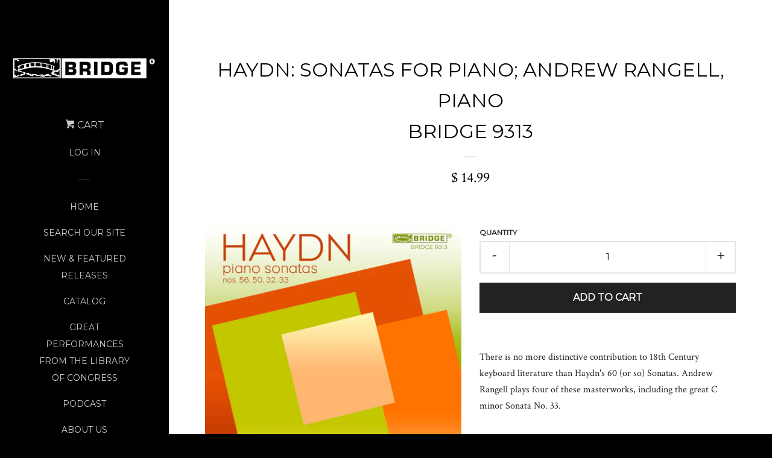

--- FILE ---
content_type: text/html; charset=utf-8
request_url: https://bridgerecords.com/products/9313
body_size: 20992
content:
<!doctype html>
<!--[if lt IE 7]><html class="no-js lt-ie9 lt-ie8 lt-ie7" lang="en"> <![endif]-->
<!--[if IE 7]><html class="no-js lt-ie9 lt-ie8" lang="en"> <![endif]-->
<!--[if IE 8]><html class="no-js lt-ie9" lang="en"> <![endif]-->
<!--[if IE 9 ]><html class="ie9 no-js"> <![endif]-->
<!--[if (gt IE 9)|!(IE)]><!--> <html class="no-js"> <!--<![endif]-->
<head>

  <!-- Basic page needs ================================================== -->
  <meta charset="utf-8">
  <meta http-equiv="X-UA-Compatible" content="IE=edge,chrome=1">

  

  <!-- Title and description ================================================== -->
  <title>
  Haydn: Sonatas for Piano; Andrew Rangell, piano BRIDGE 9313 &ndash; Bridge Records
  </title>

  
  <meta name="description" content="There is no more distinctive contribution to 18th Century keyboard literature than Haydn&#39;s 60 (or so) Sonatas. Andrew Rangell plays four of these masterworks, including the great C minor Sonata No. 33.   Reviews: “Mr. Rangell offers probing and unpredictable renditions of 4 of Haydn’s 60 or so keyboard sonatas. He play">
  

  <!-- Product meta ================================================== -->
  

  <meta property="og:type" content="product">
  <meta property="og:title" content="Haydn: Sonatas for Piano; Andrew Rangell, piano  BRIDGE 9313">
  
  <meta property="og:image" content="http://bridgerecords.com/cdn/shop/products/9313_grande.jpg?v=1431026194">
  <meta property="og:image:secure_url" content="https://bridgerecords.com/cdn/shop/products/9313_grande.jpg?v=1431026194">
  
  <meta property="og:image" content="http://bridgerecords.com/cdn/shop/products/9313_traycard-1_grande.jpg?v=1431369218">
  <meta property="og:image:secure_url" content="https://bridgerecords.com/cdn/shop/products/9313_traycard-1_grande.jpg?v=1431369218">
  
  <meta property="og:price:amount" content="14.99">
  <meta property="og:price:currency" content="USD">


  <meta property="og:description" content="There is no more distinctive contribution to 18th Century keyboard literature than Haydn&#39;s 60 (or so) Sonatas. Andrew Rangell plays four of these masterworks, including the great C minor Sonata No. 33.   Reviews: “Mr. Rangell offers probing and unpredictable renditions of 4 of Haydn’s 60 or so keyboard sonatas. He play">

  <meta property="og:url" content="https://bridgerecords.com/products/9313">
  <meta property="og:site_name" content="Bridge Records">

  



  <meta name="twitter:site" content="@bridgerecords">


  <meta name="twitter:card" content="product">
  <meta name="twitter:title" content="Haydn: Sonatas for Piano; Andrew Rangell, piano <BR> BRIDGE 9313">
  <meta name="twitter:description" content="There is no more distinctive contribution to 18th Century keyboard literature than Haydn&#39;s 60 (or so) Sonatas. Andrew Rangell plays four of these masterworks, including the great C minor Sonata No. 33.   Reviews: “Mr. Rangell offers probing and unpredictable renditions of 4 of Haydn’s 60 or so keyboard sonatas. He plays with imaginative flair in the sunny outer movements of the Sonata No. 50 in D and with introspection in its solemn Largo. The disco also includes deeply expressive performances of the Sonata No. 31 in G minor and the Sonata No. 33 in C minor.” - The New York Times “Andrew Rangell’s performances of these four sonatas are individual and engaging. His playing is elegant and technically fluent, both of which are certainly relevant to Haydn.” - International Record Review   Order from Amazon.comOrder from Arkivmusic.comOrder from iTunesOrder">
  <meta name="twitter:image" content="https://bridgerecords.com/cdn/shop/products/9313_medium.jpg?v=1431026194">
  <meta name="twitter:image:width" content="240">
  <meta name="twitter:image:height" content="240">
  <meta name="twitter:label1" content="Price">
  <meta name="twitter:data1" content="$ 14.99 USD">
  
  <meta name="twitter:label2" content="Brand">
  <meta name="twitter:data2" content="Bridge Records">
  



  <!-- Helpers ================================================== -->
  <link rel="canonical" href="https://bridgerecords.com/products/9313">
  <meta name="viewport" content="width=device-width, initial-scale=1">

  
    <!-- Ajaxify Cart Plugin ================================================== -->
    <link href="//bridgerecords.com/cdn/shop/t/3/assets/ajaxify.scss.css?v=149249817305421102621430492090" rel="stylesheet" type="text/css" media="all" />
  

  <!-- CSS ================================================== -->
  <link href="//bridgerecords.com/cdn/shop/t/3/assets/timber.scss.css?v=89651577297598701571708720503" rel="stylesheet" type="text/css" media="all" />
  
  
  
  <link href="//fonts.googleapis.com/css?family=Crimson+Text:400,700" rel="stylesheet" type="text/css" media="all" />


  
    
    
    <link href="//fonts.googleapis.com/css?family=Montserrat:400" rel="stylesheet" type="text/css" media="all" />
  



  <!-- Header hook for plugins ================================================== -->
  <script>window.performance && window.performance.mark && window.performance.mark('shopify.content_for_header.start');</script><meta id="shopify-digital-wallet" name="shopify-digital-wallet" content="/5813921/digital_wallets/dialog">
<meta name="shopify-checkout-api-token" content="b38e2bb1ffd45f80af2d5f55d885eb52">
<meta id="in-context-paypal-metadata" data-shop-id="5813921" data-venmo-supported="false" data-environment="production" data-locale="en_US" data-paypal-v4="true" data-currency="USD">
<link rel="alternate" type="application/json+oembed" href="https://bridgerecords.com/products/9313.oembed">
<script async="async" src="/checkouts/internal/preloads.js?locale=en-US"></script>
<link rel="preconnect" href="https://shop.app" crossorigin="anonymous">
<script async="async" src="https://shop.app/checkouts/internal/preloads.js?locale=en-US&shop_id=5813921" crossorigin="anonymous"></script>
<script id="apple-pay-shop-capabilities" type="application/json">{"shopId":5813921,"countryCode":"US","currencyCode":"USD","merchantCapabilities":["supports3DS"],"merchantId":"gid:\/\/shopify\/Shop\/5813921","merchantName":"Bridge Records","requiredBillingContactFields":["postalAddress","email"],"requiredShippingContactFields":["postalAddress","email"],"shippingType":"shipping","supportedNetworks":["visa","masterCard","amex","discover","elo","jcb"],"total":{"type":"pending","label":"Bridge Records","amount":"1.00"},"shopifyPaymentsEnabled":true,"supportsSubscriptions":true}</script>
<script id="shopify-features" type="application/json">{"accessToken":"b38e2bb1ffd45f80af2d5f55d885eb52","betas":["rich-media-storefront-analytics"],"domain":"bridgerecords.com","predictiveSearch":true,"shopId":5813921,"locale":"en"}</script>
<script>var Shopify = Shopify || {};
Shopify.shop = "bridge-records.myshopify.com";
Shopify.locale = "en";
Shopify.currency = {"active":"USD","rate":"1.0"};
Shopify.country = "US";
Shopify.theme = {"name":"Pop","id":12567619,"schema_name":null,"schema_version":null,"theme_store_id":719,"role":"main"};
Shopify.theme.handle = "null";
Shopify.theme.style = {"id":null,"handle":null};
Shopify.cdnHost = "bridgerecords.com/cdn";
Shopify.routes = Shopify.routes || {};
Shopify.routes.root = "/";</script>
<script type="module">!function(o){(o.Shopify=o.Shopify||{}).modules=!0}(window);</script>
<script>!function(o){function n(){var o=[];function n(){o.push(Array.prototype.slice.apply(arguments))}return n.q=o,n}var t=o.Shopify=o.Shopify||{};t.loadFeatures=n(),t.autoloadFeatures=n()}(window);</script>
<script>
  window.ShopifyPay = window.ShopifyPay || {};
  window.ShopifyPay.apiHost = "shop.app\/pay";
  window.ShopifyPay.redirectState = null;
</script>
<script id="shop-js-analytics" type="application/json">{"pageType":"product"}</script>
<script defer="defer" async type="module" src="//bridgerecords.com/cdn/shopifycloud/shop-js/modules/v2/client.init-shop-cart-sync_BN7fPSNr.en.esm.js"></script>
<script defer="defer" async type="module" src="//bridgerecords.com/cdn/shopifycloud/shop-js/modules/v2/chunk.common_Cbph3Kss.esm.js"></script>
<script defer="defer" async type="module" src="//bridgerecords.com/cdn/shopifycloud/shop-js/modules/v2/chunk.modal_DKumMAJ1.esm.js"></script>
<script type="module">
  await import("//bridgerecords.com/cdn/shopifycloud/shop-js/modules/v2/client.init-shop-cart-sync_BN7fPSNr.en.esm.js");
await import("//bridgerecords.com/cdn/shopifycloud/shop-js/modules/v2/chunk.common_Cbph3Kss.esm.js");
await import("//bridgerecords.com/cdn/shopifycloud/shop-js/modules/v2/chunk.modal_DKumMAJ1.esm.js");

  window.Shopify.SignInWithShop?.initShopCartSync?.({"fedCMEnabled":true,"windoidEnabled":true});

</script>
<script>
  window.Shopify = window.Shopify || {};
  if (!window.Shopify.featureAssets) window.Shopify.featureAssets = {};
  window.Shopify.featureAssets['shop-js'] = {"shop-cart-sync":["modules/v2/client.shop-cart-sync_CJVUk8Jm.en.esm.js","modules/v2/chunk.common_Cbph3Kss.esm.js","modules/v2/chunk.modal_DKumMAJ1.esm.js"],"init-fed-cm":["modules/v2/client.init-fed-cm_7Fvt41F4.en.esm.js","modules/v2/chunk.common_Cbph3Kss.esm.js","modules/v2/chunk.modal_DKumMAJ1.esm.js"],"init-shop-email-lookup-coordinator":["modules/v2/client.init-shop-email-lookup-coordinator_Cc088_bR.en.esm.js","modules/v2/chunk.common_Cbph3Kss.esm.js","modules/v2/chunk.modal_DKumMAJ1.esm.js"],"init-windoid":["modules/v2/client.init-windoid_hPopwJRj.en.esm.js","modules/v2/chunk.common_Cbph3Kss.esm.js","modules/v2/chunk.modal_DKumMAJ1.esm.js"],"shop-button":["modules/v2/client.shop-button_B0jaPSNF.en.esm.js","modules/v2/chunk.common_Cbph3Kss.esm.js","modules/v2/chunk.modal_DKumMAJ1.esm.js"],"shop-cash-offers":["modules/v2/client.shop-cash-offers_DPIskqss.en.esm.js","modules/v2/chunk.common_Cbph3Kss.esm.js","modules/v2/chunk.modal_DKumMAJ1.esm.js"],"shop-toast-manager":["modules/v2/client.shop-toast-manager_CK7RT69O.en.esm.js","modules/v2/chunk.common_Cbph3Kss.esm.js","modules/v2/chunk.modal_DKumMAJ1.esm.js"],"init-shop-cart-sync":["modules/v2/client.init-shop-cart-sync_BN7fPSNr.en.esm.js","modules/v2/chunk.common_Cbph3Kss.esm.js","modules/v2/chunk.modal_DKumMAJ1.esm.js"],"init-customer-accounts-sign-up":["modules/v2/client.init-customer-accounts-sign-up_CfPf4CXf.en.esm.js","modules/v2/client.shop-login-button_DeIztwXF.en.esm.js","modules/v2/chunk.common_Cbph3Kss.esm.js","modules/v2/chunk.modal_DKumMAJ1.esm.js"],"pay-button":["modules/v2/client.pay-button_CgIwFSYN.en.esm.js","modules/v2/chunk.common_Cbph3Kss.esm.js","modules/v2/chunk.modal_DKumMAJ1.esm.js"],"init-customer-accounts":["modules/v2/client.init-customer-accounts_DQ3x16JI.en.esm.js","modules/v2/client.shop-login-button_DeIztwXF.en.esm.js","modules/v2/chunk.common_Cbph3Kss.esm.js","modules/v2/chunk.modal_DKumMAJ1.esm.js"],"avatar":["modules/v2/client.avatar_BTnouDA3.en.esm.js"],"init-shop-for-new-customer-accounts":["modules/v2/client.init-shop-for-new-customer-accounts_CsZy_esa.en.esm.js","modules/v2/client.shop-login-button_DeIztwXF.en.esm.js","modules/v2/chunk.common_Cbph3Kss.esm.js","modules/v2/chunk.modal_DKumMAJ1.esm.js"],"shop-follow-button":["modules/v2/client.shop-follow-button_BRMJjgGd.en.esm.js","modules/v2/chunk.common_Cbph3Kss.esm.js","modules/v2/chunk.modal_DKumMAJ1.esm.js"],"checkout-modal":["modules/v2/client.checkout-modal_B9Drz_yf.en.esm.js","modules/v2/chunk.common_Cbph3Kss.esm.js","modules/v2/chunk.modal_DKumMAJ1.esm.js"],"shop-login-button":["modules/v2/client.shop-login-button_DeIztwXF.en.esm.js","modules/v2/chunk.common_Cbph3Kss.esm.js","modules/v2/chunk.modal_DKumMAJ1.esm.js"],"lead-capture":["modules/v2/client.lead-capture_DXYzFM3R.en.esm.js","modules/v2/chunk.common_Cbph3Kss.esm.js","modules/v2/chunk.modal_DKumMAJ1.esm.js"],"shop-login":["modules/v2/client.shop-login_CA5pJqmO.en.esm.js","modules/v2/chunk.common_Cbph3Kss.esm.js","modules/v2/chunk.modal_DKumMAJ1.esm.js"],"payment-terms":["modules/v2/client.payment-terms_BxzfvcZJ.en.esm.js","modules/v2/chunk.common_Cbph3Kss.esm.js","modules/v2/chunk.modal_DKumMAJ1.esm.js"]};
</script>
<script>(function() {
  var isLoaded = false;
  function asyncLoad() {
    if (isLoaded) return;
    isLoaded = true;
    var urls = ["https:\/\/www.improvedcontactform.com\/icf.js?shop=bridge-records.myshopify.com"];
    for (var i = 0; i < urls.length; i++) {
      var s = document.createElement('script');
      s.type = 'text/javascript';
      s.async = true;
      s.src = urls[i];
      var x = document.getElementsByTagName('script')[0];
      x.parentNode.insertBefore(s, x);
    }
  };
  if(window.attachEvent) {
    window.attachEvent('onload', asyncLoad);
  } else {
    window.addEventListener('load', asyncLoad, false);
  }
})();</script>
<script id="__st">var __st={"a":5813921,"offset":-18000,"reqid":"36fc83f3-76e8-4b63-bd26-949134c1a5ed-1770013286","pageurl":"bridgerecords.com\/products\/9313","u":"bb791a7a39d1","p":"product","rtyp":"product","rid":384340611};</script>
<script>window.ShopifyPaypalV4VisibilityTracking = true;</script>
<script id="captcha-bootstrap">!function(){'use strict';const t='contact',e='account',n='new_comment',o=[[t,t],['blogs',n],['comments',n],[t,'customer']],c=[[e,'customer_login'],[e,'guest_login'],[e,'recover_customer_password'],[e,'create_customer']],r=t=>t.map((([t,e])=>`form[action*='/${t}']:not([data-nocaptcha='true']) input[name='form_type'][value='${e}']`)).join(','),a=t=>()=>t?[...document.querySelectorAll(t)].map((t=>t.form)):[];function s(){const t=[...o],e=r(t);return a(e)}const i='password',u='form_key',d=['recaptcha-v3-token','g-recaptcha-response','h-captcha-response',i],f=()=>{try{return window.sessionStorage}catch{return}},m='__shopify_v',_=t=>t.elements[u];function p(t,e,n=!1){try{const o=window.sessionStorage,c=JSON.parse(o.getItem(e)),{data:r}=function(t){const{data:e,action:n}=t;return t[m]||n?{data:e,action:n}:{data:t,action:n}}(c);for(const[e,n]of Object.entries(r))t.elements[e]&&(t.elements[e].value=n);n&&o.removeItem(e)}catch(o){console.error('form repopulation failed',{error:o})}}const l='form_type',E='cptcha';function T(t){t.dataset[E]=!0}const w=window,h=w.document,L='Shopify',v='ce_forms',y='captcha';let A=!1;((t,e)=>{const n=(g='f06e6c50-85a8-45c8-87d0-21a2b65856fe',I='https://cdn.shopify.com/shopifycloud/storefront-forms-hcaptcha/ce_storefront_forms_captcha_hcaptcha.v1.5.2.iife.js',D={infoText:'Protected by hCaptcha',privacyText:'Privacy',termsText:'Terms'},(t,e,n)=>{const o=w[L][v],c=o.bindForm;if(c)return c(t,g,e,D).then(n);var r;o.q.push([[t,g,e,D],n]),r=I,A||(h.body.append(Object.assign(h.createElement('script'),{id:'captcha-provider',async:!0,src:r})),A=!0)});var g,I,D;w[L]=w[L]||{},w[L][v]=w[L][v]||{},w[L][v].q=[],w[L][y]=w[L][y]||{},w[L][y].protect=function(t,e){n(t,void 0,e),T(t)},Object.freeze(w[L][y]),function(t,e,n,w,h,L){const[v,y,A,g]=function(t,e,n){const i=e?o:[],u=t?c:[],d=[...i,...u],f=r(d),m=r(i),_=r(d.filter((([t,e])=>n.includes(e))));return[a(f),a(m),a(_),s()]}(w,h,L),I=t=>{const e=t.target;return e instanceof HTMLFormElement?e:e&&e.form},D=t=>v().includes(t);t.addEventListener('submit',(t=>{const e=I(t);if(!e)return;const n=D(e)&&!e.dataset.hcaptchaBound&&!e.dataset.recaptchaBound,o=_(e),c=g().includes(e)&&(!o||!o.value);(n||c)&&t.preventDefault(),c&&!n&&(function(t){try{if(!f())return;!function(t){const e=f();if(!e)return;const n=_(t);if(!n)return;const o=n.value;o&&e.removeItem(o)}(t);const e=Array.from(Array(32),(()=>Math.random().toString(36)[2])).join('');!function(t,e){_(t)||t.append(Object.assign(document.createElement('input'),{type:'hidden',name:u})),t.elements[u].value=e}(t,e),function(t,e){const n=f();if(!n)return;const o=[...t.querySelectorAll(`input[type='${i}']`)].map((({name:t})=>t)),c=[...d,...o],r={};for(const[a,s]of new FormData(t).entries())c.includes(a)||(r[a]=s);n.setItem(e,JSON.stringify({[m]:1,action:t.action,data:r}))}(t,e)}catch(e){console.error('failed to persist form',e)}}(e),e.submit())}));const S=(t,e)=>{t&&!t.dataset[E]&&(n(t,e.some((e=>e===t))),T(t))};for(const o of['focusin','change'])t.addEventListener(o,(t=>{const e=I(t);D(e)&&S(e,y())}));const B=e.get('form_key'),M=e.get(l),P=B&&M;t.addEventListener('DOMContentLoaded',(()=>{const t=y();if(P)for(const e of t)e.elements[l].value===M&&p(e,B);[...new Set([...A(),...v().filter((t=>'true'===t.dataset.shopifyCaptcha))])].forEach((e=>S(e,t)))}))}(h,new URLSearchParams(w.location.search),n,t,e,['guest_login'])})(!0,!0)}();</script>
<script integrity="sha256-4kQ18oKyAcykRKYeNunJcIwy7WH5gtpwJnB7kiuLZ1E=" data-source-attribution="shopify.loadfeatures" defer="defer" src="//bridgerecords.com/cdn/shopifycloud/storefront/assets/storefront/load_feature-a0a9edcb.js" crossorigin="anonymous"></script>
<script crossorigin="anonymous" defer="defer" src="//bridgerecords.com/cdn/shopifycloud/storefront/assets/shopify_pay/storefront-65b4c6d7.js?v=20250812"></script>
<script data-source-attribution="shopify.dynamic_checkout.dynamic.init">var Shopify=Shopify||{};Shopify.PaymentButton=Shopify.PaymentButton||{isStorefrontPortableWallets:!0,init:function(){window.Shopify.PaymentButton.init=function(){};var t=document.createElement("script");t.src="https://bridgerecords.com/cdn/shopifycloud/portable-wallets/latest/portable-wallets.en.js",t.type="module",document.head.appendChild(t)}};
</script>
<script data-source-attribution="shopify.dynamic_checkout.buyer_consent">
  function portableWalletsHideBuyerConsent(e){var t=document.getElementById("shopify-buyer-consent"),n=document.getElementById("shopify-subscription-policy-button");t&&n&&(t.classList.add("hidden"),t.setAttribute("aria-hidden","true"),n.removeEventListener("click",e))}function portableWalletsShowBuyerConsent(e){var t=document.getElementById("shopify-buyer-consent"),n=document.getElementById("shopify-subscription-policy-button");t&&n&&(t.classList.remove("hidden"),t.removeAttribute("aria-hidden"),n.addEventListener("click",e))}window.Shopify?.PaymentButton&&(window.Shopify.PaymentButton.hideBuyerConsent=portableWalletsHideBuyerConsent,window.Shopify.PaymentButton.showBuyerConsent=portableWalletsShowBuyerConsent);
</script>
<script data-source-attribution="shopify.dynamic_checkout.cart.bootstrap">document.addEventListener("DOMContentLoaded",(function(){function t(){return document.querySelector("shopify-accelerated-checkout-cart, shopify-accelerated-checkout")}if(t())Shopify.PaymentButton.init();else{new MutationObserver((function(e,n){t()&&(Shopify.PaymentButton.init(),n.disconnect())})).observe(document.body,{childList:!0,subtree:!0})}}));
</script>
<script id='scb4127' type='text/javascript' async='' src='https://bridgerecords.com/cdn/shopifycloud/privacy-banner/storefront-banner.js'></script><link id="shopify-accelerated-checkout-styles" rel="stylesheet" media="screen" href="https://bridgerecords.com/cdn/shopifycloud/portable-wallets/latest/accelerated-checkout-backwards-compat.css" crossorigin="anonymous">
<style id="shopify-accelerated-checkout-cart">
        #shopify-buyer-consent {
  margin-top: 1em;
  display: inline-block;
  width: 100%;
}

#shopify-buyer-consent.hidden {
  display: none;
}

#shopify-subscription-policy-button {
  background: none;
  border: none;
  padding: 0;
  text-decoration: underline;
  font-size: inherit;
  cursor: pointer;
}

#shopify-subscription-policy-button::before {
  box-shadow: none;
}

      </style>

<script>window.performance && window.performance.mark && window.performance.mark('shopify.content_for_header.end');</script>

  

<!--[if lt IE 9]>
<script src="//cdnjs.cloudflare.com/ajax/libs/html5shiv/3.7.2/html5shiv.min.js" type="text/javascript"></script>
<script src="//bridgerecords.com/cdn/shop/t/3/assets/respond.min.js?v=52248677837542619231430492088" type="text/javascript"></script>
<link href="//bridgerecords.com/cdn/shop/t/3/assets/respond-proxy.html" id="respond-proxy" rel="respond-proxy" />
<link href="//bridgerecords.com/search?q=5878f86661bab240f90417e19b9e5097" id="respond-redirect" rel="respond-redirect" />
<script src="//bridgerecords.com/search?q=5878f86661bab240f90417e19b9e5097" type="text/javascript"></script>
<![endif]-->



  
  

  
  <script src="//ajax.googleapis.com/ajax/libs/jquery/1.11.0/jquery.min.js" type="text/javascript"></script>
  <script src="//bridgerecords.com/cdn/shop/t/3/assets/modernizr.min.js?v=520786850485634651430492088" type="text/javascript"></script>

<link href="https://monorail-edge.shopifysvc.com" rel="dns-prefetch">
<script>(function(){if ("sendBeacon" in navigator && "performance" in window) {try {var session_token_from_headers = performance.getEntriesByType('navigation')[0].serverTiming.find(x => x.name == '_s').description;} catch {var session_token_from_headers = undefined;}var session_cookie_matches = document.cookie.match(/_shopify_s=([^;]*)/);var session_token_from_cookie = session_cookie_matches && session_cookie_matches.length === 2 ? session_cookie_matches[1] : "";var session_token = session_token_from_headers || session_token_from_cookie || "";function handle_abandonment_event(e) {var entries = performance.getEntries().filter(function(entry) {return /monorail-edge.shopifysvc.com/.test(entry.name);});if (!window.abandonment_tracked && entries.length === 0) {window.abandonment_tracked = true;var currentMs = Date.now();var navigation_start = performance.timing.navigationStart;var payload = {shop_id: 5813921,url: window.location.href,navigation_start,duration: currentMs - navigation_start,session_token,page_type: "product"};window.navigator.sendBeacon("https://monorail-edge.shopifysvc.com/v1/produce", JSON.stringify({schema_id: "online_store_buyer_site_abandonment/1.1",payload: payload,metadata: {event_created_at_ms: currentMs,event_sent_at_ms: currentMs}}));}}window.addEventListener('pagehide', handle_abandonment_event);}}());</script>
<script id="web-pixels-manager-setup">(function e(e,d,r,n,o){if(void 0===o&&(o={}),!Boolean(null===(a=null===(i=window.Shopify)||void 0===i?void 0:i.analytics)||void 0===a?void 0:a.replayQueue)){var i,a;window.Shopify=window.Shopify||{};var t=window.Shopify;t.analytics=t.analytics||{};var s=t.analytics;s.replayQueue=[],s.publish=function(e,d,r){return s.replayQueue.push([e,d,r]),!0};try{self.performance.mark("wpm:start")}catch(e){}var l=function(){var e={modern:/Edge?\/(1{2}[4-9]|1[2-9]\d|[2-9]\d{2}|\d{4,})\.\d+(\.\d+|)|Firefox\/(1{2}[4-9]|1[2-9]\d|[2-9]\d{2}|\d{4,})\.\d+(\.\d+|)|Chrom(ium|e)\/(9{2}|\d{3,})\.\d+(\.\d+|)|(Maci|X1{2}).+ Version\/(15\.\d+|(1[6-9]|[2-9]\d|\d{3,})\.\d+)([,.]\d+|)( \(\w+\)|)( Mobile\/\w+|) Safari\/|Chrome.+OPR\/(9{2}|\d{3,})\.\d+\.\d+|(CPU[ +]OS|iPhone[ +]OS|CPU[ +]iPhone|CPU IPhone OS|CPU iPad OS)[ +]+(15[._]\d+|(1[6-9]|[2-9]\d|\d{3,})[._]\d+)([._]\d+|)|Android:?[ /-](13[3-9]|1[4-9]\d|[2-9]\d{2}|\d{4,})(\.\d+|)(\.\d+|)|Android.+Firefox\/(13[5-9]|1[4-9]\d|[2-9]\d{2}|\d{4,})\.\d+(\.\d+|)|Android.+Chrom(ium|e)\/(13[3-9]|1[4-9]\d|[2-9]\d{2}|\d{4,})\.\d+(\.\d+|)|SamsungBrowser\/([2-9]\d|\d{3,})\.\d+/,legacy:/Edge?\/(1[6-9]|[2-9]\d|\d{3,})\.\d+(\.\d+|)|Firefox\/(5[4-9]|[6-9]\d|\d{3,})\.\d+(\.\d+|)|Chrom(ium|e)\/(5[1-9]|[6-9]\d|\d{3,})\.\d+(\.\d+|)([\d.]+$|.*Safari\/(?![\d.]+ Edge\/[\d.]+$))|(Maci|X1{2}).+ Version\/(10\.\d+|(1[1-9]|[2-9]\d|\d{3,})\.\d+)([,.]\d+|)( \(\w+\)|)( Mobile\/\w+|) Safari\/|Chrome.+OPR\/(3[89]|[4-9]\d|\d{3,})\.\d+\.\d+|(CPU[ +]OS|iPhone[ +]OS|CPU[ +]iPhone|CPU IPhone OS|CPU iPad OS)[ +]+(10[._]\d+|(1[1-9]|[2-9]\d|\d{3,})[._]\d+)([._]\d+|)|Android:?[ /-](13[3-9]|1[4-9]\d|[2-9]\d{2}|\d{4,})(\.\d+|)(\.\d+|)|Mobile Safari.+OPR\/([89]\d|\d{3,})\.\d+\.\d+|Android.+Firefox\/(13[5-9]|1[4-9]\d|[2-9]\d{2}|\d{4,})\.\d+(\.\d+|)|Android.+Chrom(ium|e)\/(13[3-9]|1[4-9]\d|[2-9]\d{2}|\d{4,})\.\d+(\.\d+|)|Android.+(UC? ?Browser|UCWEB|U3)[ /]?(15\.([5-9]|\d{2,})|(1[6-9]|[2-9]\d|\d{3,})\.\d+)\.\d+|SamsungBrowser\/(5\.\d+|([6-9]|\d{2,})\.\d+)|Android.+MQ{2}Browser\/(14(\.(9|\d{2,})|)|(1[5-9]|[2-9]\d|\d{3,})(\.\d+|))(\.\d+|)|K[Aa][Ii]OS\/(3\.\d+|([4-9]|\d{2,})\.\d+)(\.\d+|)/},d=e.modern,r=e.legacy,n=navigator.userAgent;return n.match(d)?"modern":n.match(r)?"legacy":"unknown"}(),u="modern"===l?"modern":"legacy",c=(null!=n?n:{modern:"",legacy:""})[u],f=function(e){return[e.baseUrl,"/wpm","/b",e.hashVersion,"modern"===e.buildTarget?"m":"l",".js"].join("")}({baseUrl:d,hashVersion:r,buildTarget:u}),m=function(e){var d=e.version,r=e.bundleTarget,n=e.surface,o=e.pageUrl,i=e.monorailEndpoint;return{emit:function(e){var a=e.status,t=e.errorMsg,s=(new Date).getTime(),l=JSON.stringify({metadata:{event_sent_at_ms:s},events:[{schema_id:"web_pixels_manager_load/3.1",payload:{version:d,bundle_target:r,page_url:o,status:a,surface:n,error_msg:t},metadata:{event_created_at_ms:s}}]});if(!i)return console&&console.warn&&console.warn("[Web Pixels Manager] No Monorail endpoint provided, skipping logging."),!1;try{return self.navigator.sendBeacon.bind(self.navigator)(i,l)}catch(e){}var u=new XMLHttpRequest;try{return u.open("POST",i,!0),u.setRequestHeader("Content-Type","text/plain"),u.send(l),!0}catch(e){return console&&console.warn&&console.warn("[Web Pixels Manager] Got an unhandled error while logging to Monorail."),!1}}}}({version:r,bundleTarget:l,surface:e.surface,pageUrl:self.location.href,monorailEndpoint:e.monorailEndpoint});try{o.browserTarget=l,function(e){var d=e.src,r=e.async,n=void 0===r||r,o=e.onload,i=e.onerror,a=e.sri,t=e.scriptDataAttributes,s=void 0===t?{}:t,l=document.createElement("script"),u=document.querySelector("head"),c=document.querySelector("body");if(l.async=n,l.src=d,a&&(l.integrity=a,l.crossOrigin="anonymous"),s)for(var f in s)if(Object.prototype.hasOwnProperty.call(s,f))try{l.dataset[f]=s[f]}catch(e){}if(o&&l.addEventListener("load",o),i&&l.addEventListener("error",i),u)u.appendChild(l);else{if(!c)throw new Error("Did not find a head or body element to append the script");c.appendChild(l)}}({src:f,async:!0,onload:function(){if(!function(){var e,d;return Boolean(null===(d=null===(e=window.Shopify)||void 0===e?void 0:e.analytics)||void 0===d?void 0:d.initialized)}()){var d=window.webPixelsManager.init(e)||void 0;if(d){var r=window.Shopify.analytics;r.replayQueue.forEach((function(e){var r=e[0],n=e[1],o=e[2];d.publishCustomEvent(r,n,o)})),r.replayQueue=[],r.publish=d.publishCustomEvent,r.visitor=d.visitor,r.initialized=!0}}},onerror:function(){return m.emit({status:"failed",errorMsg:"".concat(f," has failed to load")})},sri:function(e){var d=/^sha384-[A-Za-z0-9+/=]+$/;return"string"==typeof e&&d.test(e)}(c)?c:"",scriptDataAttributes:o}),m.emit({status:"loading"})}catch(e){m.emit({status:"failed",errorMsg:(null==e?void 0:e.message)||"Unknown error"})}}})({shopId: 5813921,storefrontBaseUrl: "https://bridgerecords.com",extensionsBaseUrl: "https://extensions.shopifycdn.com/cdn/shopifycloud/web-pixels-manager",monorailEndpoint: "https://monorail-edge.shopifysvc.com/unstable/produce_batch",surface: "storefront-renderer",enabledBetaFlags: ["2dca8a86"],webPixelsConfigList: [{"id":"55869668","eventPayloadVersion":"v1","runtimeContext":"LAX","scriptVersion":"1","type":"CUSTOM","privacyPurposes":["MARKETING"],"name":"Meta pixel (migrated)"},{"id":"76906724","eventPayloadVersion":"v1","runtimeContext":"LAX","scriptVersion":"1","type":"CUSTOM","privacyPurposes":["ANALYTICS"],"name":"Google Analytics tag (migrated)"},{"id":"shopify-app-pixel","configuration":"{}","eventPayloadVersion":"v1","runtimeContext":"STRICT","scriptVersion":"0450","apiClientId":"shopify-pixel","type":"APP","privacyPurposes":["ANALYTICS","MARKETING"]},{"id":"shopify-custom-pixel","eventPayloadVersion":"v1","runtimeContext":"LAX","scriptVersion":"0450","apiClientId":"shopify-pixel","type":"CUSTOM","privacyPurposes":["ANALYTICS","MARKETING"]}],isMerchantRequest: false,initData: {"shop":{"name":"Bridge Records","paymentSettings":{"currencyCode":"USD"},"myshopifyDomain":"bridge-records.myshopify.com","countryCode":"US","storefrontUrl":"https:\/\/bridgerecords.com"},"customer":null,"cart":null,"checkout":null,"productVariants":[{"price":{"amount":14.99,"currencyCode":"USD"},"product":{"title":"Haydn: Sonatas for Piano; Andrew Rangell, piano \u003cBR\u003e BRIDGE 9313","vendor":"Bridge Records","id":"384340611","untranslatedTitle":"Haydn: Sonatas for Piano; Andrew Rangell, piano \u003cBR\u003e BRIDGE 9313","url":"\/products\/9313","type":"CD"},"id":"900188375","image":{"src":"\/\/bridgerecords.com\/cdn\/shop\/products\/9313.jpg?v=1431026194"},"sku":"9313","title":"Default Title","untranslatedTitle":"Default Title"}],"purchasingCompany":null},},"https://bridgerecords.com/cdn","1d2a099fw23dfb22ep557258f5m7a2edbae",{"modern":"","legacy":""},{"shopId":"5813921","storefrontBaseUrl":"https:\/\/bridgerecords.com","extensionBaseUrl":"https:\/\/extensions.shopifycdn.com\/cdn\/shopifycloud\/web-pixels-manager","surface":"storefront-renderer","enabledBetaFlags":"[\"2dca8a86\"]","isMerchantRequest":"false","hashVersion":"1d2a099fw23dfb22ep557258f5m7a2edbae","publish":"custom","events":"[[\"page_viewed\",{}],[\"product_viewed\",{\"productVariant\":{\"price\":{\"amount\":14.99,\"currencyCode\":\"USD\"},\"product\":{\"title\":\"Haydn: Sonatas for Piano; Andrew Rangell, piano \u003cBR\u003e BRIDGE 9313\",\"vendor\":\"Bridge Records\",\"id\":\"384340611\",\"untranslatedTitle\":\"Haydn: Sonatas for Piano; Andrew Rangell, piano \u003cBR\u003e BRIDGE 9313\",\"url\":\"\/products\/9313\",\"type\":\"CD\"},\"id\":\"900188375\",\"image\":{\"src\":\"\/\/bridgerecords.com\/cdn\/shop\/products\/9313.jpg?v=1431026194\"},\"sku\":\"9313\",\"title\":\"Default Title\",\"untranslatedTitle\":\"Default Title\"}}]]"});</script><script>
  window.ShopifyAnalytics = window.ShopifyAnalytics || {};
  window.ShopifyAnalytics.meta = window.ShopifyAnalytics.meta || {};
  window.ShopifyAnalytics.meta.currency = 'USD';
  var meta = {"product":{"id":384340611,"gid":"gid:\/\/shopify\/Product\/384340611","vendor":"Bridge Records","type":"CD","handle":"9313","variants":[{"id":900188375,"price":1499,"name":"Haydn: Sonatas for Piano; Andrew Rangell, piano \u003cBR\u003e BRIDGE 9313","public_title":null,"sku":"9313"}],"remote":false},"page":{"pageType":"product","resourceType":"product","resourceId":384340611,"requestId":"36fc83f3-76e8-4b63-bd26-949134c1a5ed-1770013286"}};
  for (var attr in meta) {
    window.ShopifyAnalytics.meta[attr] = meta[attr];
  }
</script>
<script class="analytics">
  (function () {
    var customDocumentWrite = function(content) {
      var jquery = null;

      if (window.jQuery) {
        jquery = window.jQuery;
      } else if (window.Checkout && window.Checkout.$) {
        jquery = window.Checkout.$;
      }

      if (jquery) {
        jquery('body').append(content);
      }
    };

    var hasLoggedConversion = function(token) {
      if (token) {
        return document.cookie.indexOf('loggedConversion=' + token) !== -1;
      }
      return false;
    }

    var setCookieIfConversion = function(token) {
      if (token) {
        var twoMonthsFromNow = new Date(Date.now());
        twoMonthsFromNow.setMonth(twoMonthsFromNow.getMonth() + 2);

        document.cookie = 'loggedConversion=' + token + '; expires=' + twoMonthsFromNow;
      }
    }

    var trekkie = window.ShopifyAnalytics.lib = window.trekkie = window.trekkie || [];
    if (trekkie.integrations) {
      return;
    }
    trekkie.methods = [
      'identify',
      'page',
      'ready',
      'track',
      'trackForm',
      'trackLink'
    ];
    trekkie.factory = function(method) {
      return function() {
        var args = Array.prototype.slice.call(arguments);
        args.unshift(method);
        trekkie.push(args);
        return trekkie;
      };
    };
    for (var i = 0; i < trekkie.methods.length; i++) {
      var key = trekkie.methods[i];
      trekkie[key] = trekkie.factory(key);
    }
    trekkie.load = function(config) {
      trekkie.config = config || {};
      trekkie.config.initialDocumentCookie = document.cookie;
      var first = document.getElementsByTagName('script')[0];
      var script = document.createElement('script');
      script.type = 'text/javascript';
      script.onerror = function(e) {
        var scriptFallback = document.createElement('script');
        scriptFallback.type = 'text/javascript';
        scriptFallback.onerror = function(error) {
                var Monorail = {
      produce: function produce(monorailDomain, schemaId, payload) {
        var currentMs = new Date().getTime();
        var event = {
          schema_id: schemaId,
          payload: payload,
          metadata: {
            event_created_at_ms: currentMs,
            event_sent_at_ms: currentMs
          }
        };
        return Monorail.sendRequest("https://" + monorailDomain + "/v1/produce", JSON.stringify(event));
      },
      sendRequest: function sendRequest(endpointUrl, payload) {
        // Try the sendBeacon API
        if (window && window.navigator && typeof window.navigator.sendBeacon === 'function' && typeof window.Blob === 'function' && !Monorail.isIos12()) {
          var blobData = new window.Blob([payload], {
            type: 'text/plain'
          });

          if (window.navigator.sendBeacon(endpointUrl, blobData)) {
            return true;
          } // sendBeacon was not successful

        } // XHR beacon

        var xhr = new XMLHttpRequest();

        try {
          xhr.open('POST', endpointUrl);
          xhr.setRequestHeader('Content-Type', 'text/plain');
          xhr.send(payload);
        } catch (e) {
          console.log(e);
        }

        return false;
      },
      isIos12: function isIos12() {
        return window.navigator.userAgent.lastIndexOf('iPhone; CPU iPhone OS 12_') !== -1 || window.navigator.userAgent.lastIndexOf('iPad; CPU OS 12_') !== -1;
      }
    };
    Monorail.produce('monorail-edge.shopifysvc.com',
      'trekkie_storefront_load_errors/1.1',
      {shop_id: 5813921,
      theme_id: 12567619,
      app_name: "storefront",
      context_url: window.location.href,
      source_url: "//bridgerecords.com/cdn/s/trekkie.storefront.c59ea00e0474b293ae6629561379568a2d7c4bba.min.js"});

        };
        scriptFallback.async = true;
        scriptFallback.src = '//bridgerecords.com/cdn/s/trekkie.storefront.c59ea00e0474b293ae6629561379568a2d7c4bba.min.js';
        first.parentNode.insertBefore(scriptFallback, first);
      };
      script.async = true;
      script.src = '//bridgerecords.com/cdn/s/trekkie.storefront.c59ea00e0474b293ae6629561379568a2d7c4bba.min.js';
      first.parentNode.insertBefore(script, first);
    };
    trekkie.load(
      {"Trekkie":{"appName":"storefront","development":false,"defaultAttributes":{"shopId":5813921,"isMerchantRequest":null,"themeId":12567619,"themeCityHash":"15722887346673139139","contentLanguage":"en","currency":"USD","eventMetadataId":"e070d810-9792-47c6-83eb-32f18db17aaf"},"isServerSideCookieWritingEnabled":true,"monorailRegion":"shop_domain","enabledBetaFlags":["65f19447","b5387b81"]},"Session Attribution":{},"S2S":{"facebookCapiEnabled":false,"source":"trekkie-storefront-renderer","apiClientId":580111}}
    );

    var loaded = false;
    trekkie.ready(function() {
      if (loaded) return;
      loaded = true;

      window.ShopifyAnalytics.lib = window.trekkie;

      var originalDocumentWrite = document.write;
      document.write = customDocumentWrite;
      try { window.ShopifyAnalytics.merchantGoogleAnalytics.call(this); } catch(error) {};
      document.write = originalDocumentWrite;

      window.ShopifyAnalytics.lib.page(null,{"pageType":"product","resourceType":"product","resourceId":384340611,"requestId":"36fc83f3-76e8-4b63-bd26-949134c1a5ed-1770013286","shopifyEmitted":true});

      var match = window.location.pathname.match(/checkouts\/(.+)\/(thank_you|post_purchase)/)
      var token = match? match[1]: undefined;
      if (!hasLoggedConversion(token)) {
        setCookieIfConversion(token);
        window.ShopifyAnalytics.lib.track("Viewed Product",{"currency":"USD","variantId":900188375,"productId":384340611,"productGid":"gid:\/\/shopify\/Product\/384340611","name":"Haydn: Sonatas for Piano; Andrew Rangell, piano \u003cBR\u003e BRIDGE 9313","price":"14.99","sku":"9313","brand":"Bridge Records","variant":null,"category":"CD","nonInteraction":true,"remote":false},undefined,undefined,{"shopifyEmitted":true});
      window.ShopifyAnalytics.lib.track("monorail:\/\/trekkie_storefront_viewed_product\/1.1",{"currency":"USD","variantId":900188375,"productId":384340611,"productGid":"gid:\/\/shopify\/Product\/384340611","name":"Haydn: Sonatas for Piano; Andrew Rangell, piano \u003cBR\u003e BRIDGE 9313","price":"14.99","sku":"9313","brand":"Bridge Records","variant":null,"category":"CD","nonInteraction":true,"remote":false,"referer":"https:\/\/bridgerecords.com\/products\/9313"});
      }
    });


        var eventsListenerScript = document.createElement('script');
        eventsListenerScript.async = true;
        eventsListenerScript.src = "//bridgerecords.com/cdn/shopifycloud/storefront/assets/shop_events_listener-3da45d37.js";
        document.getElementsByTagName('head')[0].appendChild(eventsListenerScript);

})();</script>
  <script>
  if (!window.ga || (window.ga && typeof window.ga !== 'function')) {
    window.ga = function ga() {
      (window.ga.q = window.ga.q || []).push(arguments);
      if (window.Shopify && window.Shopify.analytics && typeof window.Shopify.analytics.publish === 'function') {
        window.Shopify.analytics.publish("ga_stub_called", {}, {sendTo: "google_osp_migration"});
      }
      console.error("Shopify's Google Analytics stub called with:", Array.from(arguments), "\nSee https://help.shopify.com/manual/promoting-marketing/pixels/pixel-migration#google for more information.");
    };
    if (window.Shopify && window.Shopify.analytics && typeof window.Shopify.analytics.publish === 'function') {
      window.Shopify.analytics.publish("ga_stub_initialized", {}, {sendTo: "google_osp_migration"});
    }
  }
</script>
<script
  defer
  src="https://bridgerecords.com/cdn/shopifycloud/perf-kit/shopify-perf-kit-3.1.0.min.js"
  data-application="storefront-renderer"
  data-shop-id="5813921"
  data-render-region="gcp-us-central1"
  data-page-type="product"
  data-theme-instance-id="12567619"
  data-theme-name=""
  data-theme-version=""
  data-monorail-region="shop_domain"
  data-resource-timing-sampling-rate="10"
  data-shs="true"
  data-shs-beacon="true"
  data-shs-export-with-fetch="true"
  data-shs-logs-sample-rate="1"
  data-shs-beacon-endpoint="https://bridgerecords.com/api/collect"
></script>
</head>


<body id="haydn-sonatas-for-piano-andrew-rangell-piano-bridge-9313" class="template-product" >

  <div class="nav-mobile">
    <nav class="nav-bar" role="navigation">
      <div class="wrapper">
        



<ul class="site-nav" id="accessibleNav">
  
    

    
    
      
        <li >
          <a href="/" class="site-nav__link site-nav__linknodrop">Home</a>
        </li>
      
    
  
    

    
    
      
        <li >
          <a href="/search" class="site-nav__link site-nav__linknodrop">Search our site</a>
        </li>
      
    
  
    

    
    
      
        <li >
          <a href="/collections/new-and-featured-releases" class="site-nav__link site-nav__linknodrop">NEW & FEATURED RELEASES</a>
        </li>
      
    
  
    

    
    
      
        <li >
          <a href="/collections/catalog-all" class="site-nav__link site-nav__linknodrop">Catalog</a>
        </li>
      
    
  
    

    
    
      
        <li >
          <a href="/collections/historical-performances" class="site-nav__link site-nav__linknodrop">Great Performances from the Library of Congress</a>
        </li>
      
    
  
    

    
    
      
        <li >
          <a href="http://bridgecast.libsyn.com" class="site-nav__link site-nav__linknodrop">Podcast</a>
        </li>
      
    
  
    

    
    
      
        <li >
          <a href="/pages/about-us" class="site-nav__link site-nav__linknodrop">About Us</a>
        </li>
      
    
  
    

    
    
      
        <li >
          <a href="/pages/artist-management" class="site-nav__link site-nav__linknodrop">Artist Management</a>
        </li>
      
    
  
    

    
    
      
        <li >
          <a href="/pages/donations" class="site-nav__link site-nav__linknodrop">Donations</a>
        </li>
      
    
  
    

    
    
      
        <li >
          <a href="/pages/where-to-buy" class="site-nav__link site-nav__linknodrop">Where to Buy</a>
        </li>
      
    
  
    

    
    
      
        <li >
          <a href="/collections/video" class="site-nav__link site-nav__linknodrop">Video Catalog</a>
        </li>
      
    
  
    

    
    
      
        <li >
          <a href="/collections/print-publications" class="site-nav__link site-nav__linknodrop">Print Publication Catalog</a>
        </li>
      
    
  
    

    
    
      
        <li >
          <a href="/pages/mailing-list" class="site-nav__link site-nav__linknodrop">Mailing List</a>
        </li>
      
    
  
    

    
    
      
        <li >
          <a href="/blogs/notes" class="site-nav__link site-nav__linknodrop">Blog</a>
        </li>
      
    
  
  
    
      <li class="large--hide">
        <a href="/account/login" class="site-nav__link">Log in</a>
      </li>
    
  
</ul>

      </div>
    </nav>
  </div>

  <div class="page-wrapper">

    <header class="site-header" role="banner">
      <div class="nav-bar grid--full large--hide">

        <div class="grid-item one-quarter">
          <button type="button" class="text-link nav-toggle" id="navToggle">
            <div class="table-contain">
              <div class="table-contain__inner">
                <span class="icon-fallback-text">
                  <span class="icon icon-list" aria-hidden="true"></span>
                  <span class="fallback-text">Menu</span>
                </span>
              </div>
            </div>
          </button>
        </div>

        <div class="grid-item two-quarters">

          <div class="table-contain">
            <div class="table-contain__inner">

            
              <div class="h1 header-logo" itemscope itemtype="http://schema.org/Organization">
            

            
              <a href="/" itemprop="url">
                <img src="//bridgerecords.com/cdn/shop/t/3/assets/logo.png?v=67568684242397083261431625538" alt="Bridge Records" itemprop="logo">
              </a>
            

            
              </div>
            

            </div>
          </div>

        </div>

        <div class="grid-item one-quarter text-right">
          <a href="/cart" class="cart-toggle">
          <div class="table-contain">
            <div class="table-contain__inner">
              <span class="icon-fallback-text">
                <span class="icon icon-cart" aria-hidden="true"></span>
                <span class="fallback-text">Cart</span>
              </span>
            </div>
          </div>
          </a>
        </div>

      </div>

      <div class="wrapper">

        
        <div class="grid--full">
          <div class="grid-item medium-down--hide">
          
            <div class="h1 header-logo" itemscope itemtype="http://schema.org/Organization">
          

          
            <a href="/" itemprop="url">
              <img src="//bridgerecords.com/cdn/shop/t/3/assets/logo.png?v=67568684242397083261431625538" alt="Bridge Records" itemprop="logo">
            </a>
          

          
            </div>
          
          </div>
        </div>

        

        <div class="medium-down--hide">
          <ul class="site-nav">
            <li>
              <a href="/cart" class="cart-toggle site-nav__link">
                <span class="icon icon-cart" aria-hidden="true"></span>
                Cart
                <span id="cartCount" class="hidden-count">(0)</span>
              </a>
            </li>
            
              
                <li>
                  <a href="/account/login" class="site-nav__link">Log in</a>
                </li>
              
            
          </ul>

          <hr class="hr--small">
        </div>

        

        <nav class="nav-bar medium-down--hide" role="navigation">
          



<ul class="site-nav" id="accessibleNav">
  
    

    
    
      
        <li >
          <a href="/" class="site-nav__link site-nav__linknodrop">Home</a>
        </li>
      
    
  
    

    
    
      
        <li >
          <a href="/search" class="site-nav__link site-nav__linknodrop">Search our site</a>
        </li>
      
    
  
    

    
    
      
        <li >
          <a href="/collections/new-and-featured-releases" class="site-nav__link site-nav__linknodrop">NEW & FEATURED RELEASES</a>
        </li>
      
    
  
    

    
    
      
        <li >
          <a href="/collections/catalog-all" class="site-nav__link site-nav__linknodrop">Catalog</a>
        </li>
      
    
  
    

    
    
      
        <li >
          <a href="/collections/historical-performances" class="site-nav__link site-nav__linknodrop">Great Performances from the Library of Congress</a>
        </li>
      
    
  
    

    
    
      
        <li >
          <a href="http://bridgecast.libsyn.com" class="site-nav__link site-nav__linknodrop">Podcast</a>
        </li>
      
    
  
    

    
    
      
        <li >
          <a href="/pages/about-us" class="site-nav__link site-nav__linknodrop">About Us</a>
        </li>
      
    
  
    

    
    
      
        <li >
          <a href="/pages/artist-management" class="site-nav__link site-nav__linknodrop">Artist Management</a>
        </li>
      
    
  
    

    
    
      
        <li >
          <a href="/pages/donations" class="site-nav__link site-nav__linknodrop">Donations</a>
        </li>
      
    
  
    

    
    
      
        <li >
          <a href="/pages/where-to-buy" class="site-nav__link site-nav__linknodrop">Where to Buy</a>
        </li>
      
    
  
    

    
    
      
        <li >
          <a href="/collections/video" class="site-nav__link site-nav__linknodrop">Video Catalog</a>
        </li>
      
    
  
    

    
    
      
        <li >
          <a href="/collections/print-publications" class="site-nav__link site-nav__linknodrop">Print Publication Catalog</a>
        </li>
      
    
  
    

    
    
      
        <li >
          <a href="/pages/mailing-list" class="site-nav__link site-nav__linknodrop">Mailing List</a>
        </li>
      
    
  
    

    
    
      
        <li >
          <a href="/blogs/notes" class="site-nav__link site-nav__linknodrop">Blog</a>
        </li>
      
    
  
  
    
      <li class="large--hide">
        <a href="/account/login" class="site-nav__link">Log in</a>
      </li>
    
  
</ul>

        </nav>

      </div>
    </header>

    <main class="main-content" role="main">
      <div class="wrapper">

        <script>if(typeof pn==="undefined"){pn={};}if(typeof pn.cP==="undefined"){pn.cP={};}pn.cP[384340611]={"id":384340611,"h":"9313","i":"products/9313.jpg","t":["Andrew Rangell","Franz Joseph Haydn",],"v":[{"id":900188375,"m":"","p":"deny","q":1,"r":1499, },]}
</script>
        





<div itemscope itemtype="http://schema.org/Product">

  <div class="product-single__header text-center">
    <meta itemprop="url" content="https://bridgerecords.com/products/9313">
    <meta itemprop="image" content="//bridgerecords.com/cdn/shop/products/9313_grande.jpg?v=1431026194">

    

    <h1 itemprop="name" class="product-single__title">Haydn: Sonatas for Piano; Andrew Rangell, piano <BR> BRIDGE 9313</h1>
    
    <hr class="hr--small">

    

    <div class="h2 product-single__price">
      <span id="productPrice" >
        $ 14.99
      </span>

      
    </div>
  </div>

  <div class="grid product-single">
    <div class="grid-item large--one-half text-center">
      <div class="product-single__photos" id="productPhoto">
        
        <img src="//bridgerecords.com/cdn/shop/products/9313_large.jpg?v=1431026194" alt="Haydn: Sonatas for Piano; Andrew Rangell, piano &lt;BR&gt; BRIDGE 9313" id="productPhotoImg">
      </div>

      
      
        <ul class="product-single__thumbs grid-uniform" id="productThumbs">

          
            <li class="grid-item one-quarter">
              <a href="//bridgerecords.com/cdn/shop/products/9313_large.jpg?v=1431026194" class="product-single__thumb">
                <img src="//bridgerecords.com/cdn/shop/products/9313_compact.jpg?v=1431026194" alt="Haydn: Sonatas for Piano; Andrew Rangell, piano &lt;BR&gt; BRIDGE 9313">
              </a>
            </li>
          
            <li class="grid-item one-quarter">
              <a href="//bridgerecords.com/cdn/shop/products/9313_traycard-1_large.jpg?v=1431369218" class="product-single__thumb">
                <img src="//bridgerecords.com/cdn/shop/products/9313_traycard-1_compact.jpg?v=1431369218" alt="Haydn: Sonatas for Piano; Andrew Rangell, piano &lt;BR&gt; BRIDGE 9313">
              </a>
            </li>
          

        </ul>
      
    </div>

    <div class="grid-item large--one-half">

      <div itemprop="offers" itemscope itemtype="http://schema.org/Offer">

        
        

        <meta itemprop="priceCurrency" content="USD">
        <meta itemprop="price" content="$ 14.99">

        <link itemprop="availability" href="http://schema.org/InStock">

        
        <form action="/cart/add" method="post" enctype="multipart/form-data" id="addToCartForm">

          
          <div class="product-single__variants">
            <select name="id" id="productSelect" class="product-single__variants">
              
                

                  
                  <option  selected="selected"  value="900188375">Default Title - $ 14.99 USD</option>

                
              
            </select>
          </div>

          <div class="grid--uniform product-single__addtocart">
            
              <label>Quantity</label>
              <input type="number" id="quantity" name="quantity" value="1" min="1" class="quantity-selector">
            
            <button type="submit" name="add" id="addToCart" class="btn btn--large btn--full">
              <span id="addToCartText">Add to Cart</span>
            </button>
          </div>

        </form>

      </div>

      <div class="product-single__desc rte" itemprop="description">
        <p>There is no more distinctive contribution to 18th Century keyboard literature than Haydn's 60 (or so) Sonatas. Andrew Rangell plays four of these masterworks, including the great C minor Sonata No. 33.</p>
<p> </p>
<p><strong>Reviews:</strong></p>
<p><br>“Mr. Rangell offers probing and unpredictable renditions of 4 of Haydn’s 60 or so keyboard sonatas. He plays with imaginative flair in the sunny outer movements of the <i>Sonata No. 50 in D</i> and with introspection in its solemn <i>Largo</i>. The disco also includes deeply expressive performances of the <i>Sonata No. 31 in G minor</i> and the <i>Sonata No. 33 in C minor</i>.” - <em>The New York Times</em></p>
<p><br>“Andrew Rangell’s performances of these four sonatas are individual and engaging. His playing is elegant and technically fluent, both of which are certainly relevant to Haydn.” - <em>International Record Review</em></p>
<p style="margin-bottom: 0in; font-style: normal; font-weight: normal; line-height: 100%; text-decoration: none;"> </p>
<p><iframe src="https://embed.spotify.com/?uri=spotify:track:2LArnW9uGlXDcbhnu1NsBj" width="300" height="80" frameborder="0"></iframe></p>
<br>
<p>Order from <a href="http://www.amazon.com/exec/obidos/ASIN/B002VRNJ9E/ref=as_li_tl?ie=UTF8&amp;camp=1789&amp;creative=9325&amp;linkCode=as2&amp;tag=bridreco-20&amp;linkId=HMK63YRS2QYMLG72" target="_blank">Amazon.com</a><br>Order from <a href="http://www.arkivmusic.com/classical/album.jsp?album_id=330393%20" target="_blank">Arkivmusic.com</a><br>Order from <a href="https://itunes.apple.com/us/album/haydn-piano-sonatas/id493428887" target="_blank">iTunes</a><br>Order from H&amp;B Direct by calling 1-800-222-6872</p>
<p><a href="https://cdn.shopify.com/s/files/1/0581/3921/files/9313.pdf?1013393935581214960">PDF Booklet</a></p>
<p><a href="../../../collections/catalog-all/Franz-Joseph-Haydn">Franz Joseph Haydn</a></p>
<p><em>Sonata No. 56 in D (Hob. XVI: 42)</em><br><em>Sonata No. 50 in D (Hob. XVI: 37)</em><br><em>Sonata No. 32 in G minor (Hob. XVI: 44)</em><br><em>Sonata No. 33 in C minor (Hob. XVI: 20)</em></p>
<p><a href="../../../collections/catalog-all/Andrew-Rangell">Andrew Rangell</a><br><br>BRIDGE 9313</p>
<p><strong>Related discs:</strong></p>
<p><a href="https://bridgerecords.com/products/9153" target="_blank">9153</a>,<span> </span><a href="https://bridgerecords.com/products/9154" target="_blank">9154</a>,<span> </span><a href="https://bridgerecords.com/products/9180" target="_blank">9180</a>,<span> </span><a href="https://bridgerecords.com/products/9181" target="_blank">9181</a>,<span> </span><a href="https://bridgerecords.com/products/9205" target="_blank">9205</a>,<span> </span><a href="https://bridgerecords.com/products/9216" target="_blank">9216</a>,<span> </span><a href="https://bridgerecords.com/products/9246" target="_blank">9246A/B</a>,<span> </span><a href="https://bridgerecords.com/products/9281" target="_blank">9281A/B</a>,<span> </span><a href="https://bridgerecords.com/products/9295" target="_blank">9295</a>,<span> </span><a href="https://bridgerecords.com/products/9297" target="_blank">9297</a>,<span> </span><a href="https://bridgerecords.com/products/9331" target="_blank">9331</a></p>
      </div>
<div id="shopify-product-reviews" data-id="384340611"></div>
      
        



<div class="social-sharing " data-permalink="https://bridgerecords.com/products/9313">

  
    <a target="_blank" href="//www.facebook.com/sharer.php?u=https://bridgerecords.com/products/9313" class="share-facebook">
      <span class="icon icon-facebook" aria-hidden="true"></span>
      <span class="share-title">Share</span>
      <span class="share-count">0</span>
    </a>
  

  
    <a target="_blank" href="//twitter.com/share?url=https://bridgerecords.com/products/9313&amp;text=Haydn:%20Sonatas%20for%20Piano;%20Andrew%20Rangell,%20piano%20%3CBR%3E%20BRIDGE%209313" class="share-twitter">
      <span class="icon icon-twitter" aria-hidden="true"></span>
      <span class="share-title">Tweet</span>
      <span class="share-count">0</span>
    </a>
  

  

    
      <a target="_blank" href="//pinterest.com/pin/create/button/?url=https://bridgerecords.com/products/9313&amp;media=http://bridgerecords.com/cdn/shop/products/9313_1024x1024.jpg?v=1431026194&amp;description=Haydn:%20Sonatas%20for%20Piano;%20Andrew%20Rangell,%20piano%20%3CBR%3E%20BRIDGE%209313" class="share-pinterest">
        <span class="icon icon-pinterest" aria-hidden="true"></span>
        <span class="share-title">Pin it</span>
        <span class="share-count">0</span>
      </a>
    

    
      <a target="_blank" href="http://www.thefancy.com/fancyit?ItemURL=https://bridgerecords.com/products/9313&amp;Title=Haydn:%20Sonatas%20for%20Piano;%20Andrew%20Rangell,%20piano%20%3CBR%3E%20BRIDGE%209313&amp;Category=Other&amp;ImageURL=//bridgerecords.com/cdn/shop/products/9313_1024x1024.jpg?v=1431026194" class="share-fancy">
        <span class="icon icon-fancy" aria-hidden="true"></span>
        <span class="share-title">Fancy</span>
      </a>
    

  

  
    <a target="_blank" href="//plus.google.com/share?url=https://bridgerecords.com/products/9313" class="share-google">
      <!-- Cannot get Google+ share count with JS yet -->
      <span class="icon icon-google" aria-hidden="true"></span>
      <span class="share-count">+1</span>
    </a>
  

</div>

      

    </div>
  </div>
  
</div>


<script src="//bridgerecords.com/cdn/shopifycloud/storefront/assets/themes_support/option_selection-b017cd28.js" type="text/javascript"></script>
<script>
  var selectCallback = function(variant, selector) {
    timber.productPage({
      money_format: "$ {{amount}}",
      variant: variant,
      selector: selector
    });
  };

  jQuery(function($) {
    new Shopify.OptionSelectors('productSelect', {
      product: {"id":384340611,"title":"Haydn: Sonatas for Piano; Andrew Rangell, piano \u003cBR\u003e BRIDGE 9313","handle":"9313","description":"\u003cp\u003eThere is no more distinctive contribution to 18th Century keyboard literature than Haydn's 60 (or so) Sonatas. Andrew Rangell plays four of these masterworks, including the great C minor Sonata No. 33.\u003c\/p\u003e\n\u003cp\u003e \u003c\/p\u003e\n\u003cp\u003e\u003cstrong\u003eReviews:\u003c\/strong\u003e\u003c\/p\u003e\n\u003cp\u003e\u003cbr\u003e“Mr. Rangell offers probing and unpredictable renditions of 4 of Haydn’s 60 or so keyboard sonatas. He plays with imaginative flair in the sunny outer movements of the \u003ci\u003eSonata No. 50 in D\u003c\/i\u003e and with introspection in its solemn \u003ci\u003eLargo\u003c\/i\u003e. The disco also includes deeply expressive performances of the \u003ci\u003eSonata No. 31 in G minor\u003c\/i\u003e and the \u003ci\u003eSonata No. 33 in C minor\u003c\/i\u003e.” - \u003cem\u003eThe New York Times\u003c\/em\u003e\u003c\/p\u003e\n\u003cp\u003e\u003cbr\u003e“Andrew Rangell’s performances of these four sonatas are individual and engaging. His playing is elegant and technically fluent, both of which are certainly relevant to Haydn.” - \u003cem\u003eInternational Record Review\u003c\/em\u003e\u003c\/p\u003e\n\u003cp style=\"margin-bottom: 0in; font-style: normal; font-weight: normal; line-height: 100%; text-decoration: none;\"\u003e \u003c\/p\u003e\n\u003cp\u003e\u003ciframe src=\"https:\/\/embed.spotify.com\/?uri=spotify:track:2LArnW9uGlXDcbhnu1NsBj\" width=\"300\" height=\"80\" frameborder=\"0\"\u003e\u003c\/iframe\u003e\u003c\/p\u003e\n\u003cbr\u003e\n\u003cp\u003eOrder from \u003ca href=\"http:\/\/www.amazon.com\/exec\/obidos\/ASIN\/B002VRNJ9E\/ref=as_li_tl?ie=UTF8\u0026amp;camp=1789\u0026amp;creative=9325\u0026amp;linkCode=as2\u0026amp;tag=bridreco-20\u0026amp;linkId=HMK63YRS2QYMLG72\" target=\"_blank\"\u003eAmazon.com\u003c\/a\u003e\u003cbr\u003eOrder from \u003ca href=\"http:\/\/www.arkivmusic.com\/classical\/album.jsp?album_id=330393%20\" target=\"_blank\"\u003eArkivmusic.com\u003c\/a\u003e\u003cbr\u003eOrder from \u003ca href=\"https:\/\/itunes.apple.com\/us\/album\/haydn-piano-sonatas\/id493428887\" target=\"_blank\"\u003eiTunes\u003c\/a\u003e\u003cbr\u003eOrder from H\u0026amp;B Direct by calling 1-800-222-6872\u003c\/p\u003e\n\u003cp\u003e\u003ca href=\"https:\/\/cdn.shopify.com\/s\/files\/1\/0581\/3921\/files\/9313.pdf?1013393935581214960\"\u003ePDF Booklet\u003c\/a\u003e\u003c\/p\u003e\n\u003cp\u003e\u003ca href=\"..\/..\/..\/collections\/catalog-all\/Franz-Joseph-Haydn\"\u003eFranz Joseph Haydn\u003c\/a\u003e\u003c\/p\u003e\n\u003cp\u003e\u003cem\u003eSonata No. 56 in D (Hob. XVI: 42)\u003c\/em\u003e\u003cbr\u003e\u003cem\u003eSonata No. 50 in D (Hob. XVI: 37)\u003c\/em\u003e\u003cbr\u003e\u003cem\u003eSonata No. 32 in G minor (Hob. XVI: 44)\u003c\/em\u003e\u003cbr\u003e\u003cem\u003eSonata No. 33 in C minor (Hob. XVI: 20)\u003c\/em\u003e\u003c\/p\u003e\n\u003cp\u003e\u003ca href=\"..\/..\/..\/collections\/catalog-all\/Andrew-Rangell\"\u003eAndrew Rangell\u003c\/a\u003e\u003cbr\u003e\u003cbr\u003eBRIDGE 9313\u003c\/p\u003e\n\u003cp\u003e\u003cstrong\u003eRelated discs:\u003c\/strong\u003e\u003c\/p\u003e\n\u003cp\u003e\u003ca href=\"https:\/\/bridgerecords.com\/products\/9153\" target=\"_blank\"\u003e9153\u003c\/a\u003e,\u003cspan\u003e \u003c\/span\u003e\u003ca href=\"https:\/\/bridgerecords.com\/products\/9154\" target=\"_blank\"\u003e9154\u003c\/a\u003e,\u003cspan\u003e \u003c\/span\u003e\u003ca href=\"https:\/\/bridgerecords.com\/products\/9180\" target=\"_blank\"\u003e9180\u003c\/a\u003e,\u003cspan\u003e \u003c\/span\u003e\u003ca href=\"https:\/\/bridgerecords.com\/products\/9181\" target=\"_blank\"\u003e9181\u003c\/a\u003e,\u003cspan\u003e \u003c\/span\u003e\u003ca href=\"https:\/\/bridgerecords.com\/products\/9205\" target=\"_blank\"\u003e9205\u003c\/a\u003e,\u003cspan\u003e \u003c\/span\u003e\u003ca href=\"https:\/\/bridgerecords.com\/products\/9216\" target=\"_blank\"\u003e9216\u003c\/a\u003e,\u003cspan\u003e \u003c\/span\u003e\u003ca href=\"https:\/\/bridgerecords.com\/products\/9246\" target=\"_blank\"\u003e9246A\/B\u003c\/a\u003e,\u003cspan\u003e \u003c\/span\u003e\u003ca href=\"https:\/\/bridgerecords.com\/products\/9281\" target=\"_blank\"\u003e9281A\/B\u003c\/a\u003e,\u003cspan\u003e \u003c\/span\u003e\u003ca href=\"https:\/\/bridgerecords.com\/products\/9295\" target=\"_blank\"\u003e9295\u003c\/a\u003e,\u003cspan\u003e \u003c\/span\u003e\u003ca href=\"https:\/\/bridgerecords.com\/products\/9297\" target=\"_blank\"\u003e9297\u003c\/a\u003e,\u003cspan\u003e \u003c\/span\u003e\u003ca href=\"https:\/\/bridgerecords.com\/products\/9331\" target=\"_blank\"\u003e9331\u003c\/a\u003e\u003c\/p\u003e","published_at":"2014-10-14T15:16:00-04:00","created_at":"2014-10-14T15:19:34-04:00","vendor":"Bridge Records","type":"CD","tags":["Andrew Rangell","Franz Joseph Haydn"],"price":1499,"price_min":1499,"price_max":1499,"available":true,"price_varies":false,"compare_at_price":null,"compare_at_price_min":0,"compare_at_price_max":0,"compare_at_price_varies":false,"variants":[{"id":900188375,"title":"Default Title","option1":"Default Title","option2":null,"option3":null,"sku":"9313","requires_shipping":true,"taxable":true,"featured_image":null,"available":true,"name":"Haydn: Sonatas for Piano; Andrew Rangell, piano \u003cBR\u003e BRIDGE 9313","public_title":null,"options":["Default Title"],"price":1499,"weight":128,"compare_at_price":null,"inventory_quantity":1,"inventory_management":null,"inventory_policy":"deny","barcode":"090404931321","requires_selling_plan":false,"selling_plan_allocations":[]}],"images":["\/\/bridgerecords.com\/cdn\/shop\/products\/9313.jpg?v=1431026194","\/\/bridgerecords.com\/cdn\/shop\/products\/9313_traycard-1.jpg?v=1431369218"],"featured_image":"\/\/bridgerecords.com\/cdn\/shop\/products\/9313.jpg?v=1431026194","options":["Title"],"media":[{"alt":null,"id":9540370503,"position":1,"preview_image":{"aspect_ratio":0.997,"height":2048,"width":2042,"src":"\/\/bridgerecords.com\/cdn\/shop\/products\/9313.jpg?v=1431026194"},"aspect_ratio":0.997,"height":2048,"media_type":"image","src":"\/\/bridgerecords.com\/cdn\/shop\/products\/9313.jpg?v=1431026194","width":2042},{"alt":null,"id":9540403271,"position":2,"preview_image":{"aspect_ratio":1.277,"height":1388,"width":1772,"src":"\/\/bridgerecords.com\/cdn\/shop\/products\/9313_traycard-1.jpg?v=1431369218"},"aspect_ratio":1.277,"height":1388,"media_type":"image","src":"\/\/bridgerecords.com\/cdn\/shop\/products\/9313_traycard-1.jpg?v=1431369218","width":1772}],"requires_selling_plan":false,"selling_plan_groups":[],"content":"\u003cp\u003eThere is no more distinctive contribution to 18th Century keyboard literature than Haydn's 60 (or so) Sonatas. Andrew Rangell plays four of these masterworks, including the great C minor Sonata No. 33.\u003c\/p\u003e\n\u003cp\u003e \u003c\/p\u003e\n\u003cp\u003e\u003cstrong\u003eReviews:\u003c\/strong\u003e\u003c\/p\u003e\n\u003cp\u003e\u003cbr\u003e“Mr. Rangell offers probing and unpredictable renditions of 4 of Haydn’s 60 or so keyboard sonatas. He plays with imaginative flair in the sunny outer movements of the \u003ci\u003eSonata No. 50 in D\u003c\/i\u003e and with introspection in its solemn \u003ci\u003eLargo\u003c\/i\u003e. The disco also includes deeply expressive performances of the \u003ci\u003eSonata No. 31 in G minor\u003c\/i\u003e and the \u003ci\u003eSonata No. 33 in C minor\u003c\/i\u003e.” - \u003cem\u003eThe New York Times\u003c\/em\u003e\u003c\/p\u003e\n\u003cp\u003e\u003cbr\u003e“Andrew Rangell’s performances of these four sonatas are individual and engaging. His playing is elegant and technically fluent, both of which are certainly relevant to Haydn.” - \u003cem\u003eInternational Record Review\u003c\/em\u003e\u003c\/p\u003e\n\u003cp style=\"margin-bottom: 0in; font-style: normal; font-weight: normal; line-height: 100%; text-decoration: none;\"\u003e \u003c\/p\u003e\n\u003cp\u003e\u003ciframe src=\"https:\/\/embed.spotify.com\/?uri=spotify:track:2LArnW9uGlXDcbhnu1NsBj\" width=\"300\" height=\"80\" frameborder=\"0\"\u003e\u003c\/iframe\u003e\u003c\/p\u003e\n\u003cbr\u003e\n\u003cp\u003eOrder from \u003ca href=\"http:\/\/www.amazon.com\/exec\/obidos\/ASIN\/B002VRNJ9E\/ref=as_li_tl?ie=UTF8\u0026amp;camp=1789\u0026amp;creative=9325\u0026amp;linkCode=as2\u0026amp;tag=bridreco-20\u0026amp;linkId=HMK63YRS2QYMLG72\" target=\"_blank\"\u003eAmazon.com\u003c\/a\u003e\u003cbr\u003eOrder from \u003ca href=\"http:\/\/www.arkivmusic.com\/classical\/album.jsp?album_id=330393%20\" target=\"_blank\"\u003eArkivmusic.com\u003c\/a\u003e\u003cbr\u003eOrder from \u003ca href=\"https:\/\/itunes.apple.com\/us\/album\/haydn-piano-sonatas\/id493428887\" target=\"_blank\"\u003eiTunes\u003c\/a\u003e\u003cbr\u003eOrder from H\u0026amp;B Direct by calling 1-800-222-6872\u003c\/p\u003e\n\u003cp\u003e\u003ca href=\"https:\/\/cdn.shopify.com\/s\/files\/1\/0581\/3921\/files\/9313.pdf?1013393935581214960\"\u003ePDF Booklet\u003c\/a\u003e\u003c\/p\u003e\n\u003cp\u003e\u003ca href=\"..\/..\/..\/collections\/catalog-all\/Franz-Joseph-Haydn\"\u003eFranz Joseph Haydn\u003c\/a\u003e\u003c\/p\u003e\n\u003cp\u003e\u003cem\u003eSonata No. 56 in D (Hob. XVI: 42)\u003c\/em\u003e\u003cbr\u003e\u003cem\u003eSonata No. 50 in D (Hob. XVI: 37)\u003c\/em\u003e\u003cbr\u003e\u003cem\u003eSonata No. 32 in G minor (Hob. XVI: 44)\u003c\/em\u003e\u003cbr\u003e\u003cem\u003eSonata No. 33 in C minor (Hob. XVI: 20)\u003c\/em\u003e\u003c\/p\u003e\n\u003cp\u003e\u003ca href=\"..\/..\/..\/collections\/catalog-all\/Andrew-Rangell\"\u003eAndrew Rangell\u003c\/a\u003e\u003cbr\u003e\u003cbr\u003eBRIDGE 9313\u003c\/p\u003e\n\u003cp\u003e\u003cstrong\u003eRelated discs:\u003c\/strong\u003e\u003c\/p\u003e\n\u003cp\u003e\u003ca href=\"https:\/\/bridgerecords.com\/products\/9153\" target=\"_blank\"\u003e9153\u003c\/a\u003e,\u003cspan\u003e \u003c\/span\u003e\u003ca href=\"https:\/\/bridgerecords.com\/products\/9154\" target=\"_blank\"\u003e9154\u003c\/a\u003e,\u003cspan\u003e \u003c\/span\u003e\u003ca href=\"https:\/\/bridgerecords.com\/products\/9180\" target=\"_blank\"\u003e9180\u003c\/a\u003e,\u003cspan\u003e \u003c\/span\u003e\u003ca href=\"https:\/\/bridgerecords.com\/products\/9181\" target=\"_blank\"\u003e9181\u003c\/a\u003e,\u003cspan\u003e \u003c\/span\u003e\u003ca href=\"https:\/\/bridgerecords.com\/products\/9205\" target=\"_blank\"\u003e9205\u003c\/a\u003e,\u003cspan\u003e \u003c\/span\u003e\u003ca href=\"https:\/\/bridgerecords.com\/products\/9216\" target=\"_blank\"\u003e9216\u003c\/a\u003e,\u003cspan\u003e \u003c\/span\u003e\u003ca href=\"https:\/\/bridgerecords.com\/products\/9246\" target=\"_blank\"\u003e9246A\/B\u003c\/a\u003e,\u003cspan\u003e \u003c\/span\u003e\u003ca href=\"https:\/\/bridgerecords.com\/products\/9281\" target=\"_blank\"\u003e9281A\/B\u003c\/a\u003e,\u003cspan\u003e \u003c\/span\u003e\u003ca href=\"https:\/\/bridgerecords.com\/products\/9295\" target=\"_blank\"\u003e9295\u003c\/a\u003e,\u003cspan\u003e \u003c\/span\u003e\u003ca href=\"https:\/\/bridgerecords.com\/products\/9297\" target=\"_blank\"\u003e9297\u003c\/a\u003e,\u003cspan\u003e \u003c\/span\u003e\u003ca href=\"https:\/\/bridgerecords.com\/products\/9331\" target=\"_blank\"\u003e9331\u003c\/a\u003e\u003c\/p\u003e"},
      onVariantSelected: selectCallback,
      enableHistoryState: true
    });

    // Add label if only one product option and it isn't 'Title'. Could be 'Size'.
    

    // Hide selectors if we only have 1 variant and its title contains 'Default'.
    
      $('.product-single__variants').hide();
    
  });
</script>


      </div>

      <footer class="site-footer small--text-center medium--text-center" role="contentinfo">

        <div class="wrapper">

          <hr class="hr--clear large--hide">

          
          
                    
                    
          
          
          
          
            <div class=" text-center">

            

            
            
              

                <hr class="hr--clear large--hide">

                <h5>Get Connected</h5>

                

                

                  
                  <ul class="inline-list social-icons">
                    
                      <li>
                        <a class="icon-fallback-text" href="https://twitter.com/bridgerecords" title="Bridge Records on Twitter">
                          <span class="icon icon-twitter" aria-hidden="true"></span>
                          <span class="fallback-text">Twitter</span>
                        </a>
                      </li>
                    
                    
                      <li>
                        <a class="icon-fallback-text" href="https://www.facebook.com/BridgeRecordsInc" title="Bridge Records on Facebook">
                          <span class="icon icon-facebook" aria-hidden="true"></span>
                          <span class="fallback-text">Facebook</span>
                        </a>
                      </li>
                    
                    
                    
                    
                    
                    
                      <li>
                        <a class="icon-fallback-text" href="https://www.youtube.com/user/BridgeRecords101" title="Bridge Records on YouTube">
                          <span class="icon icon-youtube" aria-hidden="true"></span>
                          <span class="fallback-text">YouTube</span>
                        </a>
                      </li>
                    
                    
                    
                  </ul>

                

              
            
            

            </div>
          
          

          <hr class="hr--clear">

          
            <div class="grid">
              <div class="grid-item medium--two-thirds push--medium--one-sixth large--one-half push--large--one-quarter nav-search">
                

<label class="form-label--hidden">
  <span class="visuallyhidden">Search our store</span>
</label>
<form action="/search" method="get" class="input-group search-bar" role="search">
  
  <input type="search" name="q" value="" placeholder="Search our store" class="input-group-field" aria-label="Search our store">
  <span class="input-group-btn">
    <button type="submit" class="btn icon-fallback-text">
      <span class="icon icon-search" aria-hidden="true"></span>
      <span class="fallback-text">Search</span>
    </button>
  </span>
</form>

              </div>
            </div>
          

          <div class="text-center">
            <small>
              Copyright &copy; 2026 Bridge Records | Ecommerce Software by <a target="_blank" rel="nofollow" href="https://www.shopify.com?utm_campaign=poweredby&amp;utm_medium=shopify&amp;utm_source=onlinestore">Shopify</a><br>
            </small>

            
              <ul class="inline-list nav-secondary">
                
                  <li><a href="/search">Search</a></li>
                
                  <li><a href="/pages/about-us">About Us</a></li>
                
                  <li><a href="/collections/catalog-all">Catalog</a></li>
                
                  <li><a href="/blogs/notes">Blog</a></li>
                
                  <li><a href="/pages/where-to-buy">Where to Buy </a></li>
                
                  <li><a href="/pages/artist-management">Artist Management</a></li>
                
                  <li><a href="/pages/donations">Donations</a></li>
                
                  <li><a href="/pages/mailing-list">Mailing List</a></li>
                
              </ul>
            
          </div>

          
          
          <ul class="inline-list payment-icons text-center">
            
              <li>
                <span class="icon-fallback-text">
                  <span class="icon icon-american_express" aria-hidden="true"></span>
                  <span class="fallback-text">american express</span>
                </span>
              </li>
            
              <li>
                <span class="icon-fallback-text">
                  <span class="icon icon-apple_pay" aria-hidden="true"></span>
                  <span class="fallback-text">apple pay</span>
                </span>
              </li>
            
              <li>
                <span class="icon-fallback-text">
                  <span class="icon icon-bancontact" aria-hidden="true"></span>
                  <span class="fallback-text">bancontact</span>
                </span>
              </li>
            
              <li>
                <span class="icon-fallback-text">
                  <span class="icon icon-diners_club" aria-hidden="true"></span>
                  <span class="fallback-text">diners club</span>
                </span>
              </li>
            
              <li>
                <span class="icon-fallback-text">
                  <span class="icon icon-discover" aria-hidden="true"></span>
                  <span class="fallback-text">discover</span>
                </span>
              </li>
            
              <li>
                <span class="icon-fallback-text">
                  <span class="icon icon-ideal" aria-hidden="true"></span>
                  <span class="fallback-text">ideal</span>
                </span>
              </li>
            
              <li>
                <span class="icon-fallback-text">
                  <span class="icon icon-master" aria-hidden="true"></span>
                  <span class="fallback-text">master</span>
                </span>
              </li>
            
              <li>
                <span class="icon-fallback-text">
                  <span class="icon icon-paypal" aria-hidden="true"></span>
                  <span class="fallback-text">paypal</span>
                </span>
              </li>
            
              <li>
                <span class="icon-fallback-text">
                  <span class="icon icon-shopify_pay" aria-hidden="true"></span>
                  <span class="fallback-text">shopify pay</span>
                </span>
              </li>
            
              <li>
                <span class="icon-fallback-text">
                  <span class="icon icon-visa" aria-hidden="true"></span>
                  <span class="fallback-text">visa</span>
                </span>
              </li>
            
          </ul>
          

        </div>

      </footer>


    </main>

    
    <script src="//bridgerecords.com/cdn/shop/t/3/assets/shop.js?v=93843326211318061771456262459" type="text/javascript"></script>

    
    
      <script src="//bridgerecords.com/cdn/shop/t/3/assets/handlebars.min.js?v=79044469952368397291430492087" type="text/javascript"></script>
      
  <script id="cartTemplate" type="text/template">

  <h1 class="text-center">Your Cart</h1>

  
    <form action="/cart" method="post" novalidate>
      <div class="ajaxifyCart--products">
        {{#items}}
        <div class="cart__row" data-id="{{id}}">
          <div class="grid">
            <div class="grid-item medium--two-fifths large--one-fifth text-center">
              <a href="{{url}}" class="ajaxCart--product-image"><img src="{{img}}" alt=""></a>

              <p class="cart__remove"><a href="/cart/change?id={{id}}&amp;quantity=0" class="ajaxifyCart--remove" data-id="{{id}}"><span class="icon icon-cross2" aria-hidden="true"></span> Remove</a></p>
            </div>
            <div class="grid-item medium--three-fifths large--four-fifths">
              <p class="cart__product"><a href="{{ url }}">
                {{name}}
              </a>
              <br><small>{{ variation }}</small></p>

              <div class="grid">

                <div class="grid-item one-half">
                  <span class="cart__mini-labels">QTY</span>
                  <div class="ajaxifyCart--qty">
                    <input type="text" class="ajaxifyCart--num" value="{{itemQty}}" min="0" data-id="{{id}}" aria-label="quantity" pattern="[0-9]*">
                    <span class="ajaxifyCart--qty-adjuster ajaxifyCart--add" data-id="{{id}}" data-qty="{{itemAdd}}"><span class="add">+</span></span>
                    <span class="ajaxifyCart--qty-adjuster ajaxifyCart--minus" data-id="{{id}}" data-qty="{{itemMinus}}"><span class="minus">-</span></span>
                  </div>
                </div>

                <div class="grid-item one-half text-right">
                  <span class="cart__mini-labels">Total</span>
                  <p>{{ price }}</p>
                </div>

              </div>
            </div>
          </div>
        </div>
        {{/items}}
      </div>

      <div class="cart__row text-center large--text-right">
        
        <h6>Subtotal
        
        <span class="cart__subtotal">{{ totalPrice }}</span></h6>
      </div>

      <div class="cart__row">
        <div class="grid">

          
          
            <div class="grid-item large--one-half text-center large--text-left">
              <label for="cartSpecialInstructions">Special instructions for seller</label>
              <textarea name="note" class="input-full cart__instructions" id="cartSpecialInstructions"></textarea>
            </div>
          
          

          <div class="grid-item text-center large--text-right large--one-half">

            <input type="submit" class="{{btnClass}}" name="checkout" value="Checkout">

            
            
              <p><div class="dynamic-checkout__content" id="dynamic-checkout-cart" data-shopify="dynamic-checkout-cart"> <shopify-accelerated-checkout-cart wallet-configs="[{&quot;supports_subs&quot;:true,&quot;supports_def_opts&quot;:false,&quot;name&quot;:&quot;shop_pay&quot;,&quot;wallet_params&quot;:{&quot;shopId&quot;:5813921,&quot;merchantName&quot;:&quot;Bridge Records&quot;,&quot;personalized&quot;:true}},{&quot;supports_subs&quot;:true,&quot;supports_def_opts&quot;:false,&quot;name&quot;:&quot;paypal&quot;,&quot;wallet_params&quot;:{&quot;shopId&quot;:5813921,&quot;countryCode&quot;:&quot;US&quot;,&quot;merchantName&quot;:&quot;Bridge Records&quot;,&quot;phoneRequired&quot;:false,&quot;companyRequired&quot;:false,&quot;shippingType&quot;:&quot;shipping&quot;,&quot;shopifyPaymentsEnabled&quot;:true,&quot;hasManagedSellingPlanState&quot;:false,&quot;requiresBillingAgreement&quot;:false,&quot;merchantId&quot;:&quot;3C8VY5JX3SRE2&quot;,&quot;sdkUrl&quot;:&quot;https://www.paypal.com/sdk/js?components=buttons\u0026commit=false\u0026currency=USD\u0026locale=en_US\u0026client-id=AbasDhzlU0HbpiStJiN1KRJ_cNJJ7xYBip7JJoMO0GQpLi8ePNgdbLXkC7_KMeyTg8tnAKW4WKrh9qmf\u0026merchant-id=3C8VY5JX3SRE2\u0026intent=authorize&quot;}}]" access-token="b38e2bb1ffd45f80af2d5f55d885eb52" buyer-country="US" buyer-locale="en" buyer-currency="USD" shop-id="5813921" cart-id="a388c3cfb254e1b50c1035d24714235d" enabled-flags="[&quot;d6d12da0&quot;]" > <div class="wallet-button-wrapper"> <ul class='wallet-cart-grid wallet-cart-grid--skeleton' role="list" data-shopify-buttoncontainer="true"> <li data-testid='grid-cell' class='wallet-cart-button-container'><div class='wallet-cart-button wallet-cart-button__skeleton' role='button' disabled aria-hidden='true'>&nbsp</div></li><li data-testid='grid-cell' class='wallet-cart-button-container'><div class='wallet-cart-button wallet-cart-button__skeleton' role='button' disabled aria-hidden='true'>&nbsp</div></li> </ul> </div> </shopify-accelerated-checkout-cart> <small id="shopify-buyer-consent" class="hidden" aria-hidden="true" data-consent-type="subscription"> One or more of the items in your cart is a recurring or deferred purchase. By continuing, I agree to the <span id="shopify-subscription-policy-button">cancellation policy</span> and authorize you to charge my payment method at the prices, frequency and dates listed on this page until my order is fulfilled or I cancel, if permitted. </small> </div></p>
            
            

          </div>

        </div>
      </div>
    </form>
  
  </script>
  <script id="drawerTemplate" type="text/template">
  
    <div id="ajaxifyDrawer" class="ajaxify-drawer">
      <div id="ajaxifyCart" class="ajaxifyCart--content {{wrapperClass}}"></div>
    </div>
  
  </script>
  <script id="modalTemplate" type="text/template">
  
    <div id="ajaxifyModal" class="ajaxify-modal">
      <div id="ajaxifyCart" class="ajaxifyCart--content"></div>
    </div>
  
  </script>
  <script id="ajaxifyQty" type="text/template">
  
    <div class="ajaxifyCart--qty">
      <input type="text" class="ajaxifyCart--num" value="{{itemQty}}" min="0" data-id="{{id}}" aria-label="quantity" pattern="[0-9]*">
      <span class="ajaxifyCart--qty-adjuster ajaxifyCart--add" data-id="{{id}}" data-qty="{{itemAdd}}"><span class="add">+</span></span>
      <span class="ajaxifyCart--qty-adjuster ajaxifyCart--minus" data-id="{{id}}" data-qty="{{itemMinus}}"><span class="minus">-</span></span>
    </div>
  
  </script>
  <script id="jsQty" type="text/template">
  
    <div class="js-qty">
      <input type="text" class="js--num" value="{{itemQty}}" min="1" data-id="{{id}}" aria-label="quantity" pattern="[0-9]*" name="{{inputName}}" id="{{inputId}}">
      <span class="js--qty-adjuster js--add" data-id="{{id}}" data-qty="{{itemAdd}}"><span class="add">+</span></span>
      <span class="js--qty-adjuster js--minus" data-id="{{id}}" data-qty="{{itemMinus}}"><span class="minus">-</span></span>
    </div>
  
  </script>

      <script src="//bridgerecords.com/cdn/shop/t/3/assets/ajaxify.js?v=111317208255072262841430492090" type="text/javascript"></script>
      <script>
      jQuery(function($) {
        ajaxifyShopify.init({
          method: 'drawer',
          wrapperClass: 'wrapper',
          formSelector: '#addToCartForm',
          addToCartSelector: '#addToCart',
          cartCountSelector: '#cartCount',
          cartCostSelector: '#cartCost',
          toggleCartButton: '.cart-toggle',
          btnClass: 'btn',
          moneyFormat: "$ {{amount}}"
        });
      });
      </script>
    

    

  </div>

<script type="text/javascript">if(typeof window.pn === "undefined"){window.pn = {};}if(typeof window.pn.shop === "undefined"){window.pn.shop = {};}window.pn.shop={"id":41800,"shopify_domain":"bridge-records.myshopify.com","form_selector":"form[action^='/cart/add']","button_selector":"form[action^='/cart/add']:first [type=submit]:visible:first","app_enabled":true,"charge_active":true,"account_status":"installed","custom_css":null,"cart_label_text":"Pre-order Item","button_style_id":null,"description_style_id":null,"cart_label_style_id":null,"badge_style_id":null,"apply_default_to_all":false,"timezone":"America/New_York","product_image_container_selector":"div.product-single__photos:first,#slider-product-template, .photos__item--main:first, #productPhotoContainer-product-template","order_tag":"Pre-order","variant_selector":"form[action^='/cart/add']:first select:visible, .radio-wrapper fieldset, form[action^='/cart/add']:first input[type='radio']","collection_photo_container_selector":null,"collection_grid_id_selector_prefix":null,"enable_collection_page_badge":false,"primary_domain":"bridgerecords.com","stock_insufficient_message":"Not enough stock. Only {{qty}} remaining.","limit_order_quantity":false,"enable_collection_page_button":false,"add_to_cart_text":"Add to Cart","show_collection_badge_only_if_all_variants_out_of_stock":false,"out_of_stock_text":"Sold Out","notify_when_partial_preorder":false,"notify_when_partial_preorder_message":"Only {{qty}} unit(s) in stock. {{qty}} unit(s) will be filled now and the rest will be on pre-order.","partial_preorder_notice_placement_selector":null,"fss_selector_prefix":"","fss_parent_selector":"form","quickview_support_enabled":false,"product_link_selector":"a[href*='/products/']:visible","product_link_selector_has":"img","product_container_handle_element_selector":"a[href*='products/{{handle}}']","product_container_handle_element_selector_has":"img","product_container_handle_element_selector_closest":"div, li, article, figure","money_format":"$ {{amount}}","left_a_review":false,"display_you_got_a_preorder_popup":false,"display_you_got_a_preorder_reminder":false,"using_settings_method":false,"mixed_cart_warning_title":"Warning: you have pre-order and in-stock items in the same cart","mixed_cart_warning_text":"Shipment of your in-stock items may be delayed until your pre-order item is ready for shipping. To ensure faster delivery of your in-stock items, we recommend making two separate orders - one for your pre-order items and one for your in-stock items.","mixed_cart_warning_enabled":false,"preorder_emails_enabled":false,"email_credit_remaining":0,"sender_email":null,"sender_email_verified":false,"pn_note_label":"PN-Note","preorder_email_cc_enabled":false,"update_pending":true,"ensure_preorder":false,"js_version":2,"never_load_jquery":false,"hide_buy_now_button":true,"plan_id":2,"clickless_quickview_support_enabled":true,"reinit_collection_badges":false,"preorders":0,"total_preorder_product_value":0,"total_order_value":0,"always_sync_inventory":false,"product_page_price_selector":null,"cart_subtotal_selector":null,"checkout_button_selector":null,"quantity_button_selector":null,"quantity_field_selector":null,"mutation_ids":null,"mutation_classes":null,"line_item_original_price_selector":null,"line_item_total_price_selector":null,"ajax_line_item_original_price_selector":null,"ajax_line_item_total_price_selector":null,"ajax_cart_item_key":null,"cart_item_key":null,"theme_id":6,"enabled_line_item_discount":true,"enabled_ajax_cart":true,"product_page_sale_price_selector":null,"bcc_emails":null,"plan_name":"basic","plan_display_name":"Basic Shopify","shopify_charge_id":null,"use_new_pricing":false};window.pn.styles=[{"id":161188,"created_at":"2021-10-07T02:11:19.936Z","updated_at":"2021-10-07T02:11:19.936Z","text_color":null,"font_size":null,"font_family":null,"padding":null,"margin":null,"background_color":null,"border_color":null,"border_radius":null,"border_width":null,"shape":null,"custom_css":null,"shop_id":41800,"badge_shadow":true,"badge_gradient":true},{"id":161189,"created_at":"2021-10-07T02:11:19.940Z","updated_at":"2021-10-07T02:11:19.940Z","text_color":null,"font_size":null,"font_family":null,"padding":null,"margin":null,"background_color":null,"border_color":null,"border_radius":null,"border_width":null,"shape":null,"custom_css":null,"shop_id":41800,"badge_shadow":true,"badge_gradient":true},{"id":161190,"created_at":"2021-10-07T02:11:19.943Z","updated_at":"2021-10-07T02:11:19.943Z","text_color":null,"font_size":null,"font_family":null,"padding":null,"margin":null,"background_color":null,"border_color":null,"border_radius":null,"border_width":null,"shape":null,"custom_css":null,"shop_id":41800,"badge_shadow":true,"badge_gradient":true},{"id":161191,"created_at":"2021-10-07T02:11:19.947Z","updated_at":"2021-10-07T02:11:19.947Z","text_color":null,"font_size":null,"font_family":null,"padding":null,"margin":null,"background_color":null,"border_color":null,"border_radius":null,"border_width":null,"shape":null,"custom_css":null,"shop_id":41800,"badge_shadow":true,"badge_gradient":true}];</script><script type="text/javascript">window.pn.datastore={"theme_setting":{"id":6,"theme_name":"Pop","product_page_price_selector":"#productPrice","cart_subtotal_selector":".cart__subtotal:visible, h2.subtotal:visible, p.subtotal_amount:visible, span.total:visible, .mini-cart__total-price:visible, .cart__total:visible, #cartform div.align-right h2:visible, .ajaxcart__subtotal:visible, .cart-total:visible, #basket-right h4:visible, .subtotal .price:visible, .cart-footer__subtotal:visible, .cart-subtotal--price:visible, .cart-drawer__subtotal-price:visible, .cart-subtotal__price:visible","checkout_button_selector":"input[type='submit'].action_button.right:visible,input[name='checkout']:visible,button[name='checkout']:visible,[href$='checkout']:visible,input[name='goto_pp']:visible,button[name='goto_pp']:visible,input[name='goto_gc']:visible,button[name='goto_gc']:visible,.additional-checkout-button:visible,.google-wallet-button-holder:visible,.amazon-payments-pay-button:visible","quantity_button_selector":"form[action=\"/cart\"] .js--qty-adjuster, form[action=\"/cart\"] .js-qty__adjust","quantity_field_selector":"input.cart-item__qty-input, input.quantity, input[name='updates[]'], input[id^='updates_'], input[id^='Updates_'], input[name^='updates_'], input.cart__qty-input, input.count, input.js-qty__input, input.js-qty__num, input.quantity-selector, input.cart__quantity-selector, input.js--num, input.cart-drawer__item-quantity","mutation_ids":"","mutation_classes":"","line_item_original_price_selector":"{{ item.price | money }},{{ item.original_price | money }}","line_item_total_price_selector":"{{ item.line_price | money }},{{ item.original_line_price | money }}","ajax_line_item_original_price_selector":"","ajax_line_item_total_price_selector":"","ajax_cart_item_key":"","cart_item_key":"{{key}}","created_at":"2020-07-13T10:32:46.294Z","updated_at":"2020-07-13T10:32:46.344Z","product_page_sale_price_selector":""}};</script><script src="https://app.preordernowapp.com/widget/javascript?shop=bridge-records.myshopify.com"></script><style>
div[class*='preorder-container-'].product__image-container{overflow:visible;}
#Collection .grid--view-items{overflow:visible;}
div[class*='preorder-container-'],li[class*='preorder-container-'],td[class*='preorder-container-']{position:relative;}

.preorder-badge.rectangle {
  position: absolute;
  top:20px;
  right:20px;
  padding:10px;
  width:20%;
  text-align: center;
  font-weight: bold;  
  color: #FFF;
  overflow:hidden;
}

.preorder-badge.circle {
  display: table; 
  position: absolute;
  top:20px;
  right:20px;
  padding:10px;
  width:100px;
  height:100px;
  border-radius:50%;
  text-align: center;
  font-weight: bold;  
  color: #FFF;  
  overflow:hidden;
}

.preorder-badge.circle span{
  display: table-cell;
  vertical-align: middle;
}

.preorder-badge.ribbon {
  position: absolute;
  right: -5px; top: -5px;
  z-index: 1;
  overflow: hidden;
  width: 75px; height: 75px;
  text-align: right;
}
.preorder-badge.ribbon span {
  font-size: 10px;
  font-weight: bold;
  color: #FFF;
  text-transform: uppercase;
  text-align: center;
  line-height: 20px;
  transform: rotate(45deg);
  -webkit-transform: rotate(45deg);
  width: 100px;
  display: block;
  position: absolute;
  top: 19px; right: -21px;
}
.preorder-badge.ribbon span::before {
  content: "";
  position: absolute; left: 0px; top: 100%;
  z-index: -1;
  border-left: 3px solid #888888;
  border-right: 3px solid transparent;
  border-bottom: 3px solid transparent;
  border-top: 3px solid #888888;
}
.preorder-badge.ribbon span::after {
  content: "";
  position: absolute; right: 0px; top: 100%;
  z-index: -1;
  border-left: 3px solid transparent;
  border-right: 3px solid #888888;
  border-bottom: 3px solid transparent;
  border-top: 3px solid #888888;
}
.cart__row .preorder-badge{
  display:none;
}
@media only screen and (max-width: 600px) {
	.preorder-badge.circle{
		top: 10px;
		right: 10px;
		padding: 5px;
		width: 60px;
		height: 60px;
		border-radius: 50%;
		text-align: center;
		font-weight: bold;
		overflow: hidden;
		line-height: 16px;
		font-size: 12px;
	}
}

/* PN MIXED CART WARNING MODAL CSS */
.jquery-modal.blocker.current{
  z-index:999999999;
}
.pn-mixed-cart-warning-title{
  margin-top: 30px;
  margin-bottom: 10px;
  text-align:center;
}
.pn-modal {
  opacity:1;
  display:none;
  overflow:visible;
  padding:0px;
}
.pn-manual-modal-container{
  display: block; /* Hidden by default */
  position: fixed; /* Stay in place */
  z-index: 9999; /* Sit on top */
  left: 0;
  top: 0;
  width: 100%; /* Full width */
  height: 100%; /* Full height */
  overflow: auto; /* Enable scroll if needed */
  background-color: rgb(0,0,0); /* Fallback color */
  background-color: rgba(0,0,0,0.4); /* Black w/ opacity */ 
}
.pn-manual-modal-content{
  background-color: #fefefe;
  margin: 15% auto; /* 15% from the top and centered */
  padding: 20px;
  border: 1px solid #888;
  width: 80%; /* Could be more or less, depending on screen size */  
  max-width:600px;
}
.pn-mixed-cart-warning-content{
  text-align:center;
}
#pn-modal-close-btn{
  float:right;
  font-size:22px;
  cursor:pointer;
}
.loading-image {
  width: 85px;
}
.loader{
  position: fixed;
  top: 0;
  left: 0;
  z-index: 2;
  overflow: auto;
  right: 0;
  bottom: 0;
  background-color: rgba(255, 255, 255, 0.79);
  display: none;
  align-items: center;
  justify-content: center;
}
.ui-widget-overlay{
  opacity: 0.6 !important;
  background: #fff !important;
}
.ui-dialog{
  position: fixed !important;
  height: auto;
  width: 300px;
  top: 0 !important;
  left: 363.5px;
  display: block;
  z-index: 10000000000;
}

progress {
  text-align: center;
  height: 1.6em;
  width: 100%;
  -webkit-appearance: none;
  border: none;
  
  /* Set the progressbar to relative */
  position:relative;
  border-radius: 4px;
  color: white;
  overflow: hidden;
}
progress:before {
  content: attr(data-label);
  font-size: 0.8em;
  vertical-align: 0;
  
  /*Position text over the progress bar */
  position:absolute;
  left:0;
  right:0;
}
progress::-webkit-progress-bar {
  background-color: #f5f5f5;
}
.nav-progress::-webkit-progress-bar{
  background-color: #ffffff !important;
}
progress::-webkit-progress-value {
  background-image: -webkit-linear-gradient(45deg,rgba(255,255,255,.15) 25%,transparent 25%,transparent 50%,rgba(255,255,255,.15) 50%,rgba(255,255,255,.15) 75%,transparent 75%,transparent);
  background-image: -o-linear-gradient(45deg,rgba(255,255,255,.15) 25%,transparent 25%,transparent 50%,rgba(255,255,255,.15) 50%,rgba(255,255,255,.15) 75%,transparent 75%,transparent);
  background-image: linear-gradient(45deg,rgba(255,255,255,.15) 25%,transparent 25%,transparent 50%,rgba(255,255,255,.15) 50%,rgba(255,255,255,.15) 75%,transparent 75%,transparent);
  -webkit-background-size: 40px 40px;
  background-size: 40px 40px;
  background-color: #5cb75c;
}
progress::-moz-progress-bar {
  background-color: #f5f5f5;
}
.progress_percent{
  left: 9px;
  display: flex;
  position: absolute;
  z-index: 100;
  margin-left: 64%;
}
.pg-mg{
  margin-left: 50%;
}
.setting-note{
  padding-left: 20px;
}

.watch-later-btn{
  background-color: #fff;
  border-color: #ccc;
  box-shadow: none;
  color: #333;
  display: flex;
  align-items: center;
}

.watch-later-btn span{
  margin-right: 6px;
  position: relative;
  top: 2px;
}
.watch-later-btn img{
  height: 20px;
  width:20px;
}

.line-through {
   text-decoration: line-through;
}

</style><script type="text/javascript">
  
    window.pn.cart = {};
  	window.pn.cart = {"note":null,"attributes":{},"original_total_price":0,"total_price":0,"total_discount":0,"total_weight":0.0,"item_count":0,"items":[],"requires_shipping":false,"currency":"USD","items_subtotal_price":0,"cart_level_discount_applications":[],"checkout_charge_amount":0}
    window.pn.cart.items = [];

    

    if (typeof window.pn.cart.items == "object") {
      for (var i=0; i<window.pn.cart.items.length; i++) {
        ["sku", "vendor", "url", "image", "handle", "product_type", "product_description"].map(function(a) {
          delete window.pn.cart.items[i][a]
        })
      }
    }
  
</script>


<script>
if(typeof pn === "undefined"){
  pn = {};
}
if(typeof pn.settings === "undefined"){
  pn.settings = {};
}
pn.settings.defaultSetting={"id":18124183,"a":"Preorder Now","b":true,"c":null,"d":"Out of stock","e":false,"f":"Only {{qty}} remaining","g":null,"h":null,"i":false,"j":null,"k":null,"l":null,"m":"default","n":null,"o":true,"handle":null,"p":null,"y":null,"q":false,"r":false,"s":null,"t":null,"u":1,"v":false,"w":"ribbon","tag":null,"x":null,"z":"no_discount","aa":"0.0","ab":0,"price":"0.0","compare_at_price":"0.0"};
pn.settings.singleProductSettings=[{"id":18124191,"a":"Preorder Now","b":true,"c":null,"d":"Out of stock","e":false,"f":"Only {{qty}} remaining","g":null,"h":null,"i":false,"j":null,"k":null,"l":null,"m":"variant","n":"41285768577177","o":true,"handle":"4010","p":"7136066044057","y":"https://cdn.shopify.com/s/files/1/0581/3921/products/4010_cover_rgb_3000px.jpg?v=1633372034","q":false,"r":false,"s":null,"t":null,"u":1,"v":null,"w":"ribbon","tag":null,"x":null,"z":"no_discount","aa":"0.0","ab":0,"price":"0.0","compare_at_price":"0.0"}];
pn.settings.tagSettings=[];
</script>
<style type="text/css">
  .pn-original-subtotal{
    text-decoration: line-through;
    display:inline-block;
  }
  .pn-discounted-subtotal{
    font-weight:bold;
    margin-left:20px;
    display:inline-block;
    font-size: 1.3em;
  }

  .pn-line-item-original-price {
    text-decoration: line-through;
  }

  .pn-line-item-discounted-price {
    font-size: 1.2em;
    margin-left: 8px;
  }
</style>



<div id="pn-mixed-cart-warning" class="pn-modal">
  <div id="pn-mixed-cart-warning-content">
    <span id="pn-modal-close-btn">x</span>
    <h2 id="pn-mixed-cart-warning-title"></h2>
    <div id="pn-mixed-cart-warning-text"></div>
  </div>
</div>
  </body>
</html>
